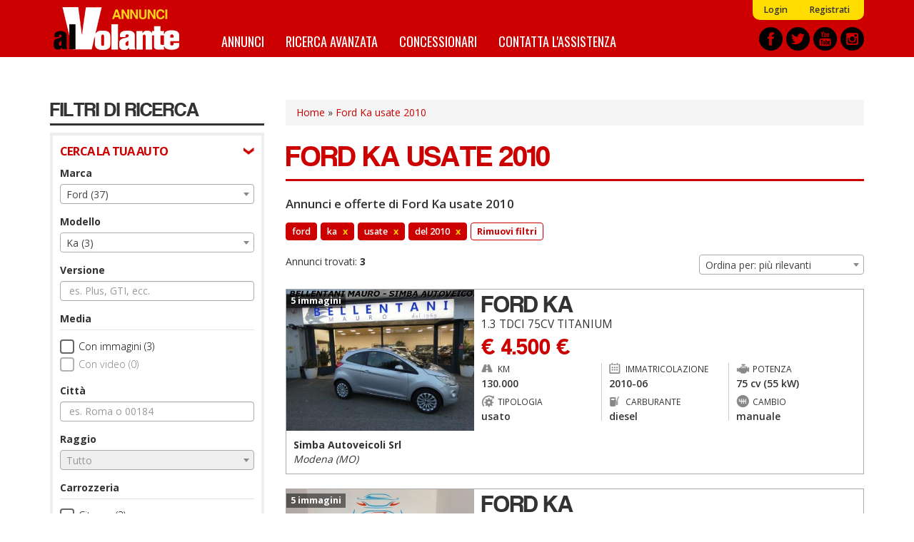

--- FILE ---
content_type: text/html; charset=utf-8
request_url: https://annunci.alvolante.it/auto-usate/ford-ka-2010
body_size: 17348
content:
<!DOCTYPE html>
<html lang="it" dir="ltr" prefix="content: http://purl.org/rss/1.0/modules/content/ dc: http://purl.org/dc/terms/ foaf: http://xmlns.com/foaf/0.1/ og: http://ogp.me/ns# rdfs: http://www.w3.org/2000/01/rdf-schema# sioc: http://rdfs.org/sioc/ns# sioct: http://rdfs.org/sioc/types# skos: http://www.w3.org/2004/02/skos/core# xsd: http://www.w3.org/2001/XMLSchema#">
<head>
  <link rel="profile" href="http://www.w3.org/1999/xhtml/vocab" />
  <title>Ford Ka usate 2010 - Offerte e annunci  | Annunci alVolante.it</title>
  <link rel="apple-touch-icon" sizes="57x57" href="/apple-icon-57x57.png">
  <link rel="apple-touch-icon" sizes="60x60" href="/apple-icon-60x60.png">
  <link rel="apple-touch-icon" sizes="72x72" href="/apple-icon-72x72.png">
  <link rel="apple-touch-icon" sizes="76x76" href="/apple-icon-76x76.png">
  <link rel="apple-touch-icon" sizes="114x114" href="/apple-icon-114x114.png">
  <link rel="apple-touch-icon" sizes="120x120" href="/apple-icon-120x120.png">
  <link rel="apple-touch-icon" sizes="144x144" href="/apple-icon-144x144.png">
  <link rel="apple-touch-icon" sizes="152x152" href="/apple-icon-152x152.png">
  <link rel="apple-touch-icon" sizes="180x180" href="/apple-icon-180x180.png">
  <link rel="icon" type="image/png" sizes="192x192"  href="/android-icon-192x192.png">
  <link rel="icon" type="image/png" sizes="32x32" href="/favicon-32x32.png">
  <link rel="icon" type="image/png" sizes="96x96" href="/favicon-96x96.png">
  <link rel="icon" type="image/png" sizes="16x16" href="/favicon-16x16.png">
  <link rel="manifest" href="/manifest.json">
  <meta name="msapplication-TileColor" content="#ffffff">
  <meta name="msapplication-TileImage" content="/ms-icon-144x144.png">
  <meta name="theme-color" content="#ffffff">
  <meta id="meta-viewport" name="viewport" content="width=device-width, initial-scale=1.0, maximum-scale=1.0, minimum-scale=1.0, user-scalable=no">
  <meta http-equiv="Content-Type" content="text/html; charset=utf-8" />
<meta http-equiv="x-dns-prefetch-control" content="on" />
<link rel="dns-prefetch" href="//media.annunci.alvolante.it" />
<!--[if IE 9]>
<link rel="prefetch" href="//media.annunci.alvolante.it" />
<![endif]-->
<link rel="shortcut icon" href="//media.annunci.alvolante.it/favicon.ico" type="image/vnd.microsoft.icon" />
<meta name="description" content="Ford Ka usato 2010: trova tra annunci e offerte di Ford Ka usato su Annunci alVolante.it. Scopri le migliori offerte, compra o vendi e confronta i prezzi." />
<meta name="generator" content="Drupal 7 (https://www.drupal.org)" />
<link rel="canonical" href="//annunci.alvolante.it/auto-usate/ford-ka-2010" />
<link rel="shortlink" href="//annunci.alvolante.it/ricerca/marca_ford--modello_ka--tipo_usato--di_2010a2010" />
  <script type="text/javascript">
  <!--//--><![CDATA[//><!--
  var stdwidth = 1170;
  var mobilewidth = 640;
  window.adv_cookie_setup = (document.cookie.indexOf('adv_cookie_setup=yes') != -1);
  if (!window.adv_cookie_setup) document.documentElement.classList.add('no-cookie-setup');
  window.getWindowWidth = function()
  {
      return Math.max(document.documentElement.clientWidth, window.innerWidth || 0);
  }

  function setViewport()
  {
      var screenw = getWindowWidth();
      if (screenw > mobilewidth && screenw < stdwidth) {

          var ratio = Math.floor((screenw / stdwidth) * 10) / 10;
          var setattr = 'width=device-width, initial-scale=' + ratio + ', maximum-scale=' + ratio + ', minimum-scale=' + ratio + ', user-scalable=no';
          document.getElementById('meta-viewport').setAttribute('content', setattr);
      }
  }

  setViewport();
  window.addEventListener('orientationchange',
      function()
      {
          document.body.style.display = 'none';
          document.getElementById('meta-viewport').setAttribute('content', 'width=device-width, initial-scale=1.0, maximum-scale=1.0, minimum-scale=1.0, user-scalable=no');
          setTimeout(
              function()
              {
                  setViewport();
                  setTimeout(
                      function()
                      {
                          document.body.style.display = 'block';
                          if (typeof fullpage_inst !== 'undefined') fullpage_inst.reBuild();
                          if ($('#home-slider').length > 0 && typeof setHomeSlider !== 'undefined') setHomeSlider();
                      }, 200
                  );
              }, 800
          );
      }, false
  );
  //--><!]]>
  </script>
  <link href="https://fonts.googleapis.com/css?family=Open+Sans:300,400,600,700" rel="stylesheet" />
  <link href="https://fonts.googleapis.com/css?family=BenchNine:300,400,700" rel="stylesheet">
  <link href="https://fonts.googleapis.com/css?family=Oswald:400,700" rel="stylesheet">
  <link type="text/css" rel="stylesheet" href="//annunci.alvolante.it/sites/default/files/cdn/css/https/css_0Mn2eUmCFhGDKZzTvVkeVqbEgLvWd5X3DHVmEGzVZxE.css" media="all" />
<link type="text/css" rel="stylesheet" href="//annunci.alvolante.it/sites/default/files/cdn/css/https/css_3juzKVu1OetSU0bTwFBq4S-dFsc-Yt82Tor-TvtoXMQ.css" media="all" />
<link type="text/css" rel="stylesheet" href="//annunci.alvolante.it/sites/default/files/cdn/css/https/css_cmlLsMUzagb2up4dVLUm-782WOX-DPCH4Y3iVwesToQ.css" media="all" />
<link type="text/css" rel="stylesheet" href="//annunci.alvolante.it/sites/default/files/cdn/css/https/css_dr5FkwlUDnsz28iqB8VAoFjvRG2y41891Sotg_rs6YU.css" media="all" />
  <!-- HTML5 element support for IE6-8 -->
  <!--[if lt IE 9]>
    <script src="https://cdn.jsdelivr.net/html5shiv/3.7.3/html5shiv-printshiv.min.js"></script>
  <![endif]-->
  <script src="//annunci.alvolante.it/sites/default/files/js/js_h54wGteLqGG0b_wMGEV4cUHGyYLuojxBbBOXWeTu4v0.js"></script>
<script src="//annunci.alvolante.it/sites/default/files/js/js_SFnSHU5mu3hv48MIrYqi-NR4VJ6Ld1zf4y2Z3Y61O4k.js"></script>
<script src="//annunci.alvolante.it/sites/default/files/js/js_41NTeM5xyk3U0rfxExIweOdfhN0KjpfYbfChN3XjkEg.js"></script>
<script>
      var dfp_tag_marca = 'ford';
      var dfp_tag_modello = 'ka';
      var dfp_tag_provincia = '';
      var dfp_tag_concessionaria = '';
      </script>
<script src="//annunci.alvolante.it/sites/default/files/js/js_-Gj_KeRPj33WHL0o6q5tchicKrZ_-rmsR7eyoQBf3Ug.js"></script>
<script>jQuery.extend(Drupal.settings, {"basePath":"\/","pathPrefix":"","setHasJsCookie":0,"ajaxPageState":{"theme":"bootstrap_annunci_auto","theme_token":"GOlrz36D0lUllBx-Twh-8goVeA2_ChUUdpaL0B6wpqs","js":{"sites\/all\/modules\/contrib\/jquery_update\/replace\/jquery\/2.1\/jquery.min.js":1,"misc\/jquery-extend-3.4.0.js":1,"misc\/jquery-html-prefilter-3.5.0-backport.js":1,"misc\/jquery.once.js":1,"misc\/drupal.js":1,"sites\/all\/modules\/custom\/cache_setting\/js\/cache_setting.js":1,"sites\/all\/modules\/custom\/comuni_form\/js\/comuni_form.js":1,"sites\/all\/modules\/custom\/comuni_form\/js\/select2\/js\/select2.full.min.js":1,"sites\/all\/modules\/custom\/comuni_form\/js\/segmentjs\/segment.js":1,"sites\/all\/modules\/custom\/comuni_form\/js\/checkbox\/js\/jquery.checkradios.min.js":1,"sites\/all\/modules\/custom\/comuni_form\/js\/multiselect\/jquery.multiselect.js":1,"sites\/all\/modules\/custom\/comuni_form\/js\/autocomplete\/jquery.autocomplete.min.js":1,"sites\/all\/modules\/custom\/elasticsearch_custom\/..\/comuni_form\/js\/select2\/js\/select2.full.min.js":1,"sites\/all\/modules\/custom\/elasticsearch_custom\/..\/comuni_form\/js\/segmentjs\/segment.js":1,"sites\/all\/modules\/custom\/elasticsearch_custom\/..\/comuni_form\/js\/checkbox\/js\/jquery.checkradios.min.js":1,"sites\/all\/modules\/custom\/elasticsearch_custom\/..\/comuni_form\/js\/multiselect\/jquery.multiselect.js":1,"sites\/all\/modules\/contrib\/geofield_gmap\/geofield_gmap.js":1,"sites\/all\/modules\/custom\/preferiti\/js\/preferiti.js":1,"sites\/all\/modules\/custom\/moderazione\/js\/moderazione.js":1,"public:\/\/languages\/it_tIW6EXiODdlwskeOUC1gaTuJ2msareBxmtz7lH5rYdo.js":1,"sites\/all\/modules\/custom\/elasticsearch_custom\/js\/sidebar_init.js":1,"0":1,"sites\/all\/themes\/bootstrap_annunci_auto\/js\/lib\/intersection-observer.min.js":1,"sites\/all\/themes\/bootstrap_annunci_auto\/js\/lib\/lazyload.min.js":1,"sites\/all\/themes\/bootstrap_annunci_auto\/js\/lib\/js.cookie.min.js":1,"sites\/all\/themes\/bootstrap_annunci_auto\/js\/lib\/bootstrap.min.js":1,"sites\/all\/themes\/bootstrap_annunci_auto\/js\/bootstrap.override.js":1,"sites\/all\/themes\/bootstrap_annunci_auto\/js\/custom.js":1,"sites\/all\/themes\/bootstrap_annunci_auto\/js\/quantcast.js":1,"sites\/all\/themes\/bootstrap_annunci_auto\/js\/mobile_menu.js":1,"sites\/all\/themes\/bootstrap_annunci_auto\/js\/lib\/jquery.touchswipe.min.js":1,"sites\/all\/themes\/bootstrap_annunci_auto\/js\/md5.js":1,"sites\/all\/themes\/bootstrap_annunci_auto\/js\/lib\/leaflet\/leaflet.js":1,"sites\/all\/themes\/bootstrap_annunci_auto\/js\/leafmap.js":1},"css":{"modules\/system\/system.base.css":1,"sites\/all\/modules\/custom\/annunci\/css\/annunci.css":1,"sites\/all\/modules\/custom\/cache_setting\/css\/cache_setting.css":1,"sites\/all\/modules\/custom\/comuni_form\/js\/select2\/css\/select2.min.css":1,"sites\/all\/modules\/custom\/comuni_form\/js\/segmentjs\/segment.css":1,"sites\/all\/modules\/custom\/comuni_form\/js\/checkbox\/css\/jquery.checkradios.min.css":1,"sites\/all\/modules\/custom\/comuni_form\/js\/multiselect\/jquery.multiselect.css":1,"sites\/all\/modules\/custom\/comuni_form\/css\/comuni_form.css":1,"sites\/all\/modules\/custom\/elasticsearch_custom\/..\/comuni_form\/js\/select2\/css\/select2.min.css":1,"sites\/all\/modules\/custom\/elasticsearch_custom\/..\/comuni_form\/js\/segmentjs\/segment.css":1,"sites\/all\/modules\/custom\/elasticsearch_custom\/..\/comuni_form\/js\/checkbox\/css\/jquery.checkradios.min.css":1,"sites\/all\/modules\/custom\/elasticsearch_custom\/..\/comuni_form\/js\/multiselect\/jquery.multiselect.css":1,"sites\/all\/modules\/custom\/elasticsearch_custom\/..\/comuni_form\/css\/comuni_form.css":1,"modules\/field\/theme\/field.css":1,"sites\/all\/modules\/contrib\/geofield_gmap\/geofield_gmap.css":1,"modules\/node\/node.css":1,"sites\/all\/modules\/custom\/ricerca\/css\/style.css":1,"sites\/all\/modules\/contrib\/views\/css\/views.css":1,"sites\/all\/modules\/custom\/moderazione\/css\/moderazione.css":1,"sites\/all\/modules\/contrib\/ctools\/css\/ctools.css":1,"sites\/all\/themes\/bootstrap_annunci_auto\/css\/lib\/bootstrap.min.css":1,"sites\/all\/themes\/bootstrap_annunci_auto\/css\/lib\/bootstrap.overrides.min.css":1,"sites\/all\/themes\/bootstrap_annunci_auto\/css\/bootstrap.override.css":1,"sites\/all\/themes\/bootstrap_annunci_auto\/css\/custom.css":1,"sites\/all\/themes\/bootstrap_annunci_auto\/css\/home.css":1,"sites\/all\/themes\/bootstrap_annunci_auto\/css\/sidebar.css":1,"sites\/all\/themes\/bootstrap_annunci_auto\/css\/profile.css":1,"sites\/all\/themes\/bootstrap_annunci_auto\/css\/node.css":1,"sites\/all\/themes\/bootstrap_annunci_auto\/css\/node-teaser.css":1,"sites\/all\/themes\/bootstrap_annunci_auto\/css\/node-add.css":1,"sites\/all\/themes\/bootstrap_annunci_auto\/css\/mobile_menu.css":1,"sites\/all\/themes\/bootstrap_annunci_auto\/js\/lib\/leaflet\/leaflet.css":1}},"annunci":{"path_risultati_ricerca":"ricerca","ricerca_endpoin_ws":"\/\/annunci.alvolante.it\/servizi\/form\/","get_params":"{\u0022marca\u0022:\u0022ford\u0022,\u0022modello\u0022:\u0022ka\u0022,\u0022tipo\u0022:\u0022usato\u0022,\u0022di\u0022:\u00222010a2010\u0022}","geo_endopoint_ws":"https:\/\/annunci.alvolante.it\/ricerca_geo\/"},"currentPath":"ricerca\/marca_ford--modello_ka--tipo_usato--di_2010a2010","currentPathIsAdmin":false,"bootstrap":{"anchorsFix":"0","anchorsSmoothScrolling":"0","formHasError":1,"popoverEnabled":0,"popoverOptions":{"animation":1,"html":0,"placement":"right","selector":"","trigger":"click","triggerAutoclose":1,"title":"","content":"","delay":0,"container":"body"},"tooltipEnabled":0,"tooltipOptions":{"animation":1,"html":0,"placement":"auto left","selector":"","trigger":"hover focus","delay":0,"container":"body"}}});</script>
  <!-- Start GPT Tag -->
<script>
  if (typeof window.adv_cookie_setup !== 'undefined' && window.adv_cookie_setup) {

    var gptsrc = '//www.googletagservices.com/tag/js/gpt.js';
    document.write('<scr' + 'ipt src="' + gptsrc + '"></scr' + 'ipt>');
    var gptadslots = [];
    var googletag = googletag || {cmd:[]};
    googletag.cmd.push(
      function()
      {
                        //Adslot 1 declaration
                gptadslots.push(googletag.defineSlot('/91886527/ann-alv-slot2', [[640,120],[640,100],[640,80],[640,50],[640,240],[640,180]], 'div-gpt-ad-5851377-1')
                                 .addService(googletag.pubads())
                                 .setTargeting('marca-auto',[dfp_tag_marca])
                                 .setTargeting('modello-auto',[dfp_tag_modello])
                                 .setTargeting('provincia-auto',[dfp_tag_provincia])
                                 .setTargeting('concessionaria-auto',[dfp_tag_concessionaria])
                                 .setCollapseEmptyDiv(true)
                                );

                //Adslot 2 declaration
                gptadslots.push(googletag.defineSlot('/91886527/ann-alv-slot3', [[640,120],[640,100],[640,80],[640,50],[640,240],[640,180]], 'div-gpt-ad-5851377-2')
                             .addService(googletag.pubads())
                             .setTargeting('marca-auto',[dfp_tag_marca])
                             .setTargeting('modello-auto',[dfp_tag_modello])
                             .setTargeting('provincia-auto',[dfp_tag_provincia])
                             .setTargeting('concessionaria-auto',[dfp_tag_concessionaria])
                             .setCollapseEmptyDiv(true)
                            );

                //Adslot 5 declaration
                gptadslots.push(googletag.defineSlot('/91886527/ann-alv-slot5', [1140,120], 'div-gpt-ad-5851377-5')
                                 .addService(googletag.pubads())
                                 .setTargeting('marca-auto',[dfp_tag_marca])
                                 .setTargeting('modello-auto',[dfp_tag_modello])
                                 .setTargeting('provincia-auto',[dfp_tag_provincia])
                                 .setTargeting('concessionaria-auto',[dfp_tag_concessionaria])
                                 .setCollapseEmptyDiv(true)
                                );

                googletag.pubads().enableSingleRequest();
        googletag.enableServices();
      }
    );
  }
</script>
<!-- End GPT Tag -->
</head>
<body class="html not-front not-logged-in no-sidebars page-ricerca page-ricerca-marca-ford--modello-ka--tipo-usato--di-2010a2010 page-vendita-auto anonymous-user">
    <div id="skip-link">
        <a href="#main-content" class="element-invisible element-focusable">Salta al contenuto principale</a>
    </div>
        <header id="navbar" role="banner" class="navbar container-fluid navbar-default">
  <div class="container">
    <div id="logo"><a href="/" title="Home">Annunci alVolante</a></div>
            <nav role="navigation" class="clearfix">
                      <div id="av-sub-menu" class="clearfix"><ul class="menu nav navbar-nav secondary"><li class="first leaf"><a href="/user/login" title="">Login</a></li>
<li class="last leaf"><a href="/user/register" title="">Registrati</a></li>
</ul></div>
                                <div id="av-main-menu" class="clearfix"><ul class="menu nav navbar-nav"><li class="first leaf"><a href="/ricerca/" title="Annunci Auto">Annunci</a></li>
<li class="leaf"><a href="/ricerca-avanzata" title="">Ricerca avanzata</a></li>
<li class="leaf"><a href="/concessionari" title="Elenco concessionari Auto">Concessionari</a></li>
<li class="last leaf"><a href="/contattaci" title="Contatta l&#039;assistenza">Contatta l&#039;assistenza</a></li>
</ul></div>
                  </nav>
        <div id="share-header-block">
      <a href="https://www.facebook.com/alvolante.it" title="Facebook" rel="new nofollow"><img class="lazy-load-img" src="[data-uri]" data-src="https://media.annunci.alvolante.it/sites/all/themes/bootstrap_annunci_auto/images/social/facebook.png" /></a>
      <a href="https://twitter.com/alvolante_it" title="Twitter" rel="new nofollow"><img class="lazy-load-img" src="[data-uri]" data-src="https://media.annunci.alvolante.it/sites/all/themes/bootstrap_annunci_auto/images/social/twitter.png" /></a>
      <a href="https://www.youtube.com/channel/UCEmDaSQydEXeNHxSMkD7_Pw" title="Youtube" rel="new nofollow"><img class="lazy-load-img" src="[data-uri]" data-src="https://media.annunci.alvolante.it/sites/all/themes/bootstrap_annunci_auto/images/social/youtube.png" /></a>
      <a href="https://www.instagram.com/alvolante.it" title="Instagram" rel="new nofollow"><img class="lazy-load-img" src="[data-uri]" data-src="https://media.annunci.alvolante.it/sites/all/themes/bootstrap_annunci_auto/images/social/instagram.png" /></a>
    </div>
  </div>
</header>

<!-- SKIN -->
<div class="banner-wrapper leaderboard-banner container" id="leaderboard-banner-wrapper"><!-- GPT AdSlot 5 for Ad unit 'ann-alv-slot5' ### Size: [[1140,120]] -->
<!-- Adslot's refresh function: googletag.pubads().refresh([gptadslots[3]]) -->
<div id="div-gpt-ad-5851377-5" class="banner-content">
  <script>
    if (typeof window.adv_cookie_setup !== 'undefined' && window.adv_cookie_setup)
        googletag.cmd.push(function() { googletag.display('div-gpt-ad-5851377-5'); });
  </script>
</div>
<!-- End AdSlot 5 --></div>
<!-- END SKIN -->

<div class="main-container container">

  <header role="banner" id="page-header">
    
      </header> <!-- /#page-header -->

  <div class="row">

          <aside id="main-content-sidebar" class="col-sm-3" role="complementary">
        <div class="sidebar-rowtitle">FILTRI DI RICERCA</div>
                <div class="form-wrapper-phold">
                      <div class="sidebar-form-group-title">CERCA LA TUA AUTO</div>
            <div class="sidebar-form-group">
                <div class="region region-sidebar-first-filtro-1">
    <section id="block-elasticsearch-custom-ec-filtri-zona-1" class="block block-elasticsearch-custom clearfix">

      
  <div class="form-group">
        <label for="marche">Marca</label>
        <select  name="marche" id="marche" class="form-control select_custom">
                    <option value="_none">Tutto</option>
                                                                <optgroup label="Marche pi&ugrave; cercate">
                                                                        <option value="audi" >Audi (25)</option>
                                                    <option value="bmw" >BMW (31)</option>
                                                    <option value="fiat" >Fiat (122)</option>
                                                    <option value="ford"  selected="selected">Ford (37)</option>
                                                    <option value="mercedes" >Mercedes (47)</option>
                                                    <option value="opel" >Opel (44)</option>
                                                    <option value="renault" >Renault (39)</option>
                                                    <option value="volkswagen" >Volkswagen (45)</option>
                                                                </optgroup>
                                    <optgroup label="Altre marche">
                                                                        <option value="aixam" >AIXAM (1)</option>
                                                    <option value="abarth" >Abarth (5)</option>
                                                    <option value="alfa-romeo" >Alfa Romeo (23)</option>
                                                    <option value="cadillac" >Cadillac (1)</option>
                                                    <option value="chevrolet" >Chevrolet (9)</option>
                                                    <option value="chrysler" >Chrysler (1)</option>
                                                    <option value="citroen" >Citroën (41)</option>
                                                    <option value="ds" >DS (2)</option>
                                                    <option value="dacia" >Dacia (5)</option>
                                                    <option value="daihatsu" >Daihatsu (2)</option>
                                                    <option value="dodge" >Dodge (4)</option>
                                                    <option value="ferrari" >Ferrari (5)</option>
                                                    <option value="great-wall" >Great Wall (1)</option>
                                                    <option value="honda" >Honda (2)</option>
                                                    <option value="hyundai" >Hyundai (9)</option>
                                                    <option value="infiniti" >Infiniti (2)</option>
                                                    <option value="isuzu" >Isuzu (2)</option>
                                                    <option value="iveco" >Iveco (4)</option>
                                                    <option value="jaguar" >Jaguar (2)</option>
                                                    <option value="jeep" >Jeep (3)</option>
                                                    <option value="kia" >Kia (3)</option>
                                                    <option value="lancia" >Lancia (30)</option>
                                                    <option value="land-rover" >Land Rover (19)</option>
                                                    <option value="lotus" >Lotus (1)</option>
                                                    <option value="maserati" >Maserati (3)</option>
                                                    <option value="mazda" >Mazda (4)</option>
                                                    <option value="mini" >Mini (20)</option>
                                                    <option value="mitsubishi" >Mitsubishi (8)</option>
                                                    <option value="nissan" >Nissan (23)</option>
                                                    <option value="piaggio" >PIAGGIO (4)</option>
                                                    <option value="peugeot" >Peugeot (30)</option>
                                                    <option value="porsche" >Porsche (15)</option>
                                                    <option value="saab" >Saab (2)</option>
                                                    <option value="seat" >Seat (4)</option>
                                                    <option value="skoda" >Skoda (4)</option>
                                                    <option value="smart" >Smart (19)</option>
                                                    <option value="ssangyong" >Ssangyong (1)</option>
                                                    <option value="subaru" >Subaru (3)</option>
                                                    <option value="suzuki" >Suzuki (9)</option>
                                                    <option value="toyota" >Toyota (13)</option>
                                                    <option value="volvo" >Volvo (11)</option>
                                                                </optgroup>
                                        </select>
</div><div class="form-group">
        <label for="modelli">Modello</label>
        <select  name="modelli" id="modelli" class="form-control select_custom">
                    <option value="_none">Tutto</option>
                                                                <option value="c-max" >C-Max (1)</option>
                                    <option value="fiesta" >Fiesta (15)</option>
                                    <option value="focus" >Focus (5)</option>
                                    <option value="fusion" >Fusion (1)</option>
                                    <option value="galaxy" >Galaxy (1)</option>
                                    <option value="ka"  selected="selected">Ka (3)</option>
                                    <option value="ka+" >Ka+ (1)</option>
                                    <option value="kuga" >Kuga (2)</option>
                                    <option value="mustang-fastback" >Mustang Fastback (1)</option>
                                    <option value="s-max" >S-Max (3)</option>
                                    <option value="tourneo-connect" >Tourneo Connect (1)</option>
                                    <option value="transit" >Transit (3)</option>
                                        </select>
</div><div class="form-group">
        <label for="versione">Versione</label>
        <input type="text" name="versione" id="versione" class="returnAction delay form-control" placeholder="es. Plus, GTI, ecc." value="" autocomplete="off">
</div><label class="control-label checkbox-label">Media</label>

<div class="checkbox-wrapper ">
    <input  name="immagini" id="immagini"  value="1" type="checkbox" class="checkradios"/>
    <label for="immagini" class="inner-label">Con immagini (3)</label>
</div>
<div class="checkbox-wrapper disabled">
    <input disabled name="video" id="video"  value="1" type="checkbox" class="checkradios"/>
    <label for="video" class="inner-label">Con video (0)</label>
</div><div id="geo_filter">
  
  <div>
    <div class="form-group">
        <label for="citta">Citt&agrave;</label>
        <input type="text" name="citta" id="citta" class="returnAction delay form-control" placeholder="es. Roma o 00184" value="" autocomplete="off">
</div>  </div>
  <div>
    <div class="form-group">
        <label for="raggio">Raggio</label>
        <select  disabled name="raggio" id="raggio" class="form-control select_custom">
                    </select>
</div>  </div>
  
</div>
<label class="control-label checkbox-label">Carrozzeria</label>

                    <div class="checkbox-wrapper ">
            <input   name="carrozzeria[]" id="carrozzeria_citycar" value="citycar" type="checkbox" class="carrozzeria carrozzeria-citycar checkradios"/>
            <label for="carrozzeria_citycar" class="inner-label">City car (3)</label>
        </div>
                    <div class="checkbox-wrapper disabled">
            <input  disabled name="carrozzeria[]" id="carrozzeria_cabrio" value="cabrio" type="checkbox" class="carrozzeria carrozzeria-cabrio checkradios"/>
            <label for="carrozzeria_cabrio" class="inner-label">Cabrio (0)</label>
        </div>
                    <div class="checkbox-wrapper disabled">
            <input  disabled name="carrozzeria[]" id="carrozzeria_coupe" value="coupe" type="checkbox" class="carrozzeria carrozzeria-coupe checkradios"/>
            <label for="carrozzeria_coupe" class="inner-label">Coupé (0)</label>
        </div>
                    <div class="checkbox-wrapper disabled">
            <input  disabled name="carrozzeria[]" id="carrozzeria_suv" value="suv" type="checkbox" class="carrozzeria carrozzeria-suv checkradios"/>
            <label for="carrozzeria_suv" class="inner-label">SUV/Fuoristrada (0)</label>
        </div>
                    <div class="checkbox-wrapper disabled">
            <input  disabled name="carrozzeria[]" id="carrozzeria_berlina" value="berlina" type="checkbox" class="carrozzeria carrozzeria-berlina checkradios"/>
            <label for="carrozzeria_berlina" class="inner-label">Berlina (0)</label>
        </div>
                    <div class="checkbox-wrapper disabled">
            <input  disabled name="carrozzeria[]" id="carrozzeria_van" value="van" type="checkbox" class="carrozzeria carrozzeria-van checkradios"/>
            <label for="carrozzeria_van" class="inner-label">Furgoni/Van (0)</label>
        </div>
                    <div class="checkbox-wrapper disabled">
            <input  disabled name="carrozzeria[]" id="carrozzeria_monovolume" value="monovolume" type="checkbox" class="carrozzeria carrozzeria-monovolume checkradios"/>
            <label for="carrozzeria_monovolume" class="inner-label">Monovolume (0)</label>
        </div>
                    <div class="checkbox-wrapper disabled">
            <input  disabled name="carrozzeria[]" id="carrozzeria_altro" value="altro" type="checkbox" class="carrozzeria carrozzeria-altro checkradios"/>
            <label for="carrozzeria_altro" class="inner-label">Altro (0)</label>
        </div>
                    <div class="checkbox-wrapper disabled">
            <input  disabled name="carrozzeria[]" id="carrozzeria_stationwagon" value="stationwagon" type="checkbox" class="carrozzeria carrozzeria-stationwagon checkradios"/>
            <label for="carrozzeria_stationwagon" class="inner-label">Station wagon (0)</label>
        </div>
    <div class="form-group prezzo wrapper-form-range-fields">
        <label for="da_prezzo">Prezzo</label>
        <select name="da_prezzo" id="da_prezzo" class="form-control select_custom valore-from da_prezzo">
        <option value="_none">da</option>
                                    <option value="_none" >&euro; 0</option>
                            <option value="1000" >&euro; 1.000</option>
                            <option value="1500" >&euro; 1.500</option>
                            <option value="2000" >&euro; 2.000</option>
                            <option value="2500" >&euro; 2.500</option>
                            <option value="3000" >&euro; 3.000</option>
                            <option value="3500" >&euro; 3.500</option>
                            <option value="4000" >&euro; 4.000</option>
                            <option value="4500" >&euro; 4.500</option>
                            <option value="5000" >&euro; 5.000</option>
                            <option value="6000" >&euro; 6.000</option>
                            <option value="7000" >&euro; 7.000</option>
                            <option value="8000" >&euro; 8.000</option>
                            <option value="9000" >&euro; 9.000</option>
                            <option value="10000" >&euro; 10.000</option>
                            <option value="12500" >&euro; 12.500</option>
                            <option value="15000" >&euro; 15.000</option>
                            <option value="17500" >&euro; 17.500</option>
                            <option value="20000" >&euro; 20.000</option>
                            <option value="25000" >&euro; 25.000</option>
                            <option value="30000" >&euro; 30.000</option>
                            <option value="35000" >&euro; 35.000</option>
                            <option value="40000" >&euro; 40.000</option>
                            <option value="45000" >&euro; 45.000</option>
                            <option value="50000" >&euro; 50.000</option>
                            <option value="75000" >&euro; 75.000</option>
                            <option value="100000" >&euro; 100.000</option>
                            <option value="250000" >&euro; 250.000</option>
                            <option value="500000" >&euro; 500.000</option>
                            <option value="1000000" >&euro; 1.000.000</option>
                            <option value="2000000" >&euro; 2.000.000</option>
                        </select>
    <select name="a_prezzo" id="a_prezzo" class="form-control select_custom valore-to a_prezzo">
        <option value="_none">a</option>
                                    <option value="1000" >&euro; 1.000</option>
                            <option value="1500" >&euro; 1.500</option>
                            <option value="2000" >&euro; 2.000</option>
                            <option value="2500" >&euro; 2.500</option>
                            <option value="3000" >&euro; 3.000</option>
                            <option value="3500" >&euro; 3.500</option>
                            <option value="4000" >&euro; 4.000</option>
                            <option value="4500" >&euro; 4.500</option>
                            <option value="5000" >&euro; 5.000</option>
                            <option value="6000" >&euro; 6.000</option>
                            <option value="7000" >&euro; 7.000</option>
                            <option value="8000" >&euro; 8.000</option>
                            <option value="9000" >&euro; 9.000</option>
                            <option value="10000" >&euro; 10.000</option>
                            <option value="12500" >&euro; 12.500</option>
                            <option value="15000" >&euro; 15.000</option>
                            <option value="17500" >&euro; 17.500</option>
                            <option value="20000" >&euro; 20.000</option>
                            <option value="25000" >&euro; 25.000</option>
                            <option value="30000" >&euro; 30.000</option>
                            <option value="35000" >&euro; 35.000</option>
                            <option value="40000" >&euro; 40.000</option>
                            <option value="45000" >&euro; 45.000</option>
                            <option value="50000" >&euro; 50.000</option>
                            <option value="75000" >&euro; 75.000</option>
                            <option value="100000" >&euro; 100.000</option>
                            <option value="250000" >&euro; 250.000</option>
                            <option value="500000" >&euro; 500.000</option>
                            <option value="1000000" >&euro; 1.000.000</option>
                            <option value="2000000" >&euro; 2.000.000</option>
                        </select>
</div><div class="form-group anno_immatricolazione wrapper-form-range-fields">
        <label for="da_anno">Anno</label>
        <select name="da_anno" id="da_anno" class="form-control select_custom valore-from da_anno">
        <option value="_none">da</option>
                                    <option value="2010"  selected="selected">2010</option>
                        </select>
    <select name="a_anno" id="a_anno" class="form-control select_custom valore-to a_anno">
        <option value="_none">a</option>
                                    <option value="2010"  selected="selected">2010</option>
                        </select>
</div><div class="form-group chilometraggio wrapper-form-range-fields">
        <label for="da_chilometraggio">Chilometraggio</label>
        <select name="da_chilometraggio" id="da_chilometraggio" class="form-control select_custom valore-from da_chilometraggio">
        <option value="_none">da</option>
                                    <option value="2500" >2.500 Km</option>
                            <option value="5000" >5.000 Km</option>
                            <option value="10000" >10.000 Km</option>
                            <option value="15000" >15.000 Km</option>
                            <option value="20000" >20.000 Km</option>
                            <option value="25000" >25.000 Km</option>
                            <option value="30000" >30.000 Km</option>
                            <option value="35000" >35.000 Km</option>
                            <option value="40000" >40.000 Km</option>
                            <option value="45000" >45.000 Km</option>
                            <option value="50000" >50.000 Km</option>
                            <option value="60000" >60.000 Km</option>
                            <option value="70000" >70.000 Km</option>
                            <option value="80000" >80.000 Km</option>
                            <option value="90000" >90.000 Km</option>
                            <option value="100000" >100.000 Km</option>
                            <option value="110000" >110.000 Km</option>
                            <option value="120000" >120.000 Km</option>
                            <option value="130000" >130.000 Km</option>
                            <option value="140000" >140.000 Km</option>
                            <option value="150000" >150.000 Km</option>
                            <option value="175000" >175.000 Km</option>
                            <option value="200000" >200.000 Km</option>
                        </select>
    <select name="a_chilometraggio" id="a_chilometraggio" class="form-control select_custom valore-to a_chilometraggio">
        <option value="_none">a</option>
                                    <option value="2500" >2.500 Km</option>
                            <option value="5000" >5.000 Km</option>
                            <option value="10000" >10.000 Km</option>
                            <option value="15000" >15.000 Km</option>
                            <option value="20000" >20.000 Km</option>
                            <option value="25000" >25.000 Km</option>
                            <option value="30000" >30.000 Km</option>
                            <option value="35000" >35.000 Km</option>
                            <option value="40000" >40.000 Km</option>
                            <option value="45000" >45.000 Km</option>
                            <option value="50000" >50.000 Km</option>
                            <option value="60000" >60.000 Km</option>
                            <option value="70000" >70.000 Km</option>
                            <option value="80000" >80.000 Km</option>
                            <option value="90000" >90.000 Km</option>
                            <option value="100000" >100.000 Km</option>
                            <option value="110000" >110.000 Km</option>
                            <option value="120000" >120.000 Km</option>
                            <option value="130000" >130.000 Km</option>
                            <option value="140000" >140.000 Km</option>
                            <option value="150000" >150.000 Km</option>
                            <option value="175000" >175.000 Km</option>
                            <option value="200000" >200.000 Km</option>
                        </select>
</div><div class="form-group n_posti wrapper-form-range-fields">
        <label for="da_posti">N. di posti</label>
        <select name="da_posti" id="da_posti" class="form-control select_custom valore-from da_posti">
        <option value="_none">da</option>
                                    <option value="1" >1</option>
                            <option value="2" >2</option>
                            <option value="3" >3</option>
                            <option value="4" >4</option>
                            <option value="5" >5</option>
                            <option value="6" >6</option>
                            <option value="7" >7</option>
                            <option value="8" >8</option>
                            <option value="9" >9</option>
                            <option value="10" >10</option>
                        </select>
    <select name="a_posti" id="a_posti" class="form-control select_custom valore-to a_posti">
        <option value="_none">a</option>
                                    <option value="1" >1</option>
                            <option value="2" >2</option>
                            <option value="3" >3</option>
                            <option value="4" >4</option>
                            <option value="5" >5</option>
                            <option value="6" >6</option>
                            <option value="7" >7</option>
                            <option value="8" >8</option>
                            <option value="9" >9</option>
                            <option value="10" >10</option>
                        </select>
</div><label class="control-label checkbox-label">Carburante</label>

                    <div class="checkbox-wrapper ">
            <input   name="alimentazione[]" id="alimentazione_benzina" value="benzina" type="checkbox" class="carburante alimentazione-benzina checkradios"/>
            <label for="alimentazione_benzina" class="inner-label">Benzina (1)</label>
        </div>
                    <div class="checkbox-wrapper ">
            <input   name="alimentazione[]" id="alimentazione_diesel" value="diesel" type="checkbox" class="carburante alimentazione-diesel checkradios"/>
            <label for="alimentazione_diesel" class="inner-label">Diesel (2)</label>
        </div>
                    <div class="checkbox-wrapper disabled">
            <input  disabled name="alimentazione[]" id="alimentazione_gpl" value="gpl" type="checkbox" class="carburante alimentazione-gpl checkradios"/>
            <label for="alimentazione_gpl" class="inner-label">GPL (0)</label>
        </div>
                    <div class="checkbox-wrapper disabled">
            <input  disabled name="alimentazione[]" id="alimentazione_metano" value="metano" type="checkbox" class="carburante alimentazione-metano checkradios"/>
            <label for="alimentazione_metano" class="inner-label">Metano (0)</label>
        </div>
                    <div class="checkbox-wrapper disabled">
            <input  disabled name="alimentazione[]" id="alimentazione_elettricabenzina" value="elettricabenzina" type="checkbox" class="carburante alimentazione-elettricabenzina checkradios"/>
            <label for="alimentazione_elettricabenzina" class="inner-label">Elettrica/Benzina (0)</label>
        </div>
                    <div class="checkbox-wrapper disabled">
            <input  disabled name="alimentazione[]" id="alimentazione_elettricadiesel" value="elettricadiesel" type="checkbox" class="carburante alimentazione-elettricadiesel checkradios"/>
            <label for="alimentazione_elettricadiesel" class="inner-label">Elettrica/Diesel (0)</label>
        </div>
                    <div class="checkbox-wrapper disabled">
            <input  disabled name="alimentazione[]" id="alimentazione_elettrica" value="elettrica" type="checkbox" class="carburante alimentazione-elettrica checkradios"/>
            <label for="alimentazione_elettrica" class="inner-label">Elettrica (0)</label>
        </div>
                    <div class="checkbox-wrapper disabled">
            <input  disabled name="alimentazione[]" id="alimentazione_etanolo" value="etanolo" type="checkbox" class="carburante alimentazione-etanolo checkradios"/>
            <label for="alimentazione_etanolo" class="inner-label">Etanolo (0)</label>
        </div>
                    <div class="checkbox-wrapper disabled">
            <input  disabled name="alimentazione[]" id="alimentazione_idrogeno" value="idrogeno" type="checkbox" class="carburante alimentazione-idrogeno checkradios"/>
            <label for="alimentazione_idrogeno" class="inner-label">Idrogeno (0)</label>
        </div>
                    <div class="checkbox-wrapper disabled">
            <input  disabled name="alimentazione[]" id="alimentazione_altro" value="altro" type="checkbox" class="carburante alimentazione-altro checkradios"/>
            <label for="alimentazione_altro" class="inner-label">Altro (0)</label>
        </div>
    <label class="control-label checkbox-label">Tipo di veicolo</label>

                    <div class="checkbox-wrapper ">
            <input  checked  name="tipologia[]" id="tipologia_usato" value="usato" type="checkbox" class="tipo_veicolo tipologia-usato checkradios"/>
            <label for="tipologia_usato" class="inner-label">Usate (3)</label>
        </div>
    <div class="form-group potenza wrapper-form-range-fields">
        <label for="from_potenza">Potenza (in KW)</label>
        <input type="text" class="delay form-control from_potenza" id="from_potenza" name="from_potenza" placeholder="da" value="">
    <input type="text" class="delay form-control to_potenza" id="to_potenza" name="to_potenza" placeholder="a" value="">
</div><label class="control-label checkbox-label">Trazione</label>

                    <div class="checkbox-wrapper ">
            <input   name="trazione[]" id="trazione_anteriore" value="anteriore" type="checkbox" class="trazione trazione-anteriore checkradios"/>
            <label for="trazione_anteriore" class="inner-label">anteriore (3)</label>
        </div>
                    <div class="checkbox-wrapper disabled">
            <input  disabled name="trazione[]" id="trazione_posteriore" value="posteriore" type="checkbox" class="trazione trazione-posteriore checkradios"/>
            <label for="trazione_posteriore" class="inner-label">posteriore (0)</label>
        </div>
                    <div class="checkbox-wrapper disabled">
            <input  disabled name="trazione[]" id="trazione_integrale" value="integrale" type="checkbox" class="trazione trazione-integrale checkradios"/>
            <label for="trazione_integrale" class="inner-label">integrale permanente (0)</label>
        </div>
                    <div class="checkbox-wrapper disabled">
            <input  disabled name="trazione[]" id="trazione_integraleanteriore" value="integraleanteriore" type="checkbox" class="trazione trazione-integraleanteriore checkradios"/>
            <label for="trazione_integraleanteriore" class="inner-label">anteriore, integrale inseribile (0)</label>
        </div>
                    <div class="checkbox-wrapper disabled">
            <input  disabled name="trazione[]" id="trazione_integraleposteriore" value="integraleposteriore" type="checkbox" class="trazione trazione-integraleposteriore checkradios"/>
            <label for="trazione_integraleposteriore" class="inner-label">posteriore, integrale inseribile (0)</label>
        </div>
                    <div class="checkbox-wrapper disabled">
            <input  disabled name="trazione[]" id="trazione_6wd" value="6wd" type="checkbox" class="trazione trazione-6wd checkradios"/>
            <label for="trazione_6wd" class="inner-label">6wd (0)</label>
        </div>
    <label class="control-label checkbox-label">Cambio</label>

                    <div class="checkbox-wrapper ">
            <input   name="cambio[]" id="cambio_manuale" value="manuale" type="checkbox" class="cambio cambio-manuale checkradios"/>
            <label for="cambio_manuale" class="inner-label">Manuale (3)</label>
        </div>
                    <div class="checkbox-wrapper disabled">
            <input  disabled name="cambio[]" id="cambio_automatico" value="automatico" type="checkbox" class="cambio cambio-automatico checkradios"/>
            <label for="cambio_automatico" class="inner-label">Automatico (0)</label>
        </div>
                    <div class="checkbox-wrapper disabled">
            <input  disabled name="cambio[]" id="cambio_variazionecontinua" value="variazionecontinua" type="checkbox" class="cambio cambio-variazionecontinua checkradios"/>
            <label for="cambio_variazionecontinua" class="inner-label">Variazione continua (0)</label>
        </div>
                    <div class="checkbox-wrapper disabled">
            <input  disabled name="cambio[]" id="cambio_automaticosequenziale" value="automaticosequenziale" type="checkbox" class="cambio cambio-automaticosequenziale checkradios"/>
            <label for="cambio_automaticosequenziale" class="inner-label">Automatico sequenziale (0)</label>
        </div>
                    <div class="checkbox-wrapper disabled">
            <input  disabled name="cambio[]" id="cambio_robotizzato" value="robotizzato" type="checkbox" class="cambio cambio-robotizzato checkradios"/>
            <label for="cambio_robotizzato" class="inner-label">Robotizzato (0)</label>
        </div>
                    <div class="checkbox-wrapper disabled">
            <input  disabled name="cambio[]" id="cambio_robotizzatodoppiafrizione" value="robotizzatodoppiafrizione" type="checkbox" class="cambio cambio-robotizzatodoppiafrizione checkradios"/>
            <label for="cambio_robotizzatodoppiafrizione" class="inner-label">Robotizzato a doppia frizione (0)</label>
        </div>
                    <div class="checkbox-wrapper disabled">
            <input  disabled name="cambio[]" id="cambio_manualesequenziale" value="manualesequenziale" type="checkbox" class="cambio cambio-manualesequenziale checkradios"/>
            <label for="cambio_manualesequenziale" class="inner-label">Manuale sequenziale (0)</label>
        </div>
    <div class="form-group cilindrata wrapper-form-range-fields">
        <label for="da_cilindrata">Cilindrata</label>
        <select name="da_cilindrata" id="da_cilindrata" class="form-control select_custom valore-from da_cilindrata">
        <option value="_none">da</option>
                                    <option value="500" >500 cc</option>
                            <option value="1000" >1.000 cc</option>
                            <option value="1200" >1.200 cc</option>
                            <option value="1500" >1.500 cc</option>
                            <option value="2000" >2.000 cc</option>
                            <option value="3000" >3.000 cc</option>
                        </select>
    <select name="a_cilindrata" id="a_cilindrata" class="form-control select_custom valore-to a_cilindrata">
        <option value="_none">a</option>
                                    <option value="500" >500 cc</option>
                            <option value="1000" >1.000 cc</option>
                            <option value="1200" >1.200 cc</option>
                            <option value="1500" >1.500 cc</option>
                            <option value="2000" >2.000 cc</option>
                            <option value="3000" >3.000 cc</option>
                        </select>
</div><label class="control-label checkbox-label">Concessionari ufficiali</label>
    Nessuna
</section>
  </div>
            </div>
          
                      <div class="sidebar-form-group-title">EQUIPAGGIAMENTO</div>
            <div class="sidebar-form-group">
                <div class="region region-sidebar-first-filtro-2">
    <section id="block-elasticsearch-custom-ec-filtri-zona-2" class="block block-elasticsearch-custom clearfix">

      
  <label class="control-label checkbox-label">Equipaggiamento</label>

                    <div class="checkbox-wrapper ">
            <input   name="equipaggiamento[]" id="equipaggiamento_1652" value="1652" type="checkbox" class="equipaggiamento equipaggiamento-1652 checkradios"/>
            <label for="equipaggiamento_1652" class="inner-label">Airbag conducente</label>
        </div>
                    <div class="checkbox-wrapper ">
            <input   name="equipaggiamento[]" id="equipaggiamento_1653" value="1653" type="checkbox" class="equipaggiamento equipaggiamento-1653 checkradios"/>
            <label for="equipaggiamento_1653" class="inner-label">Airbag laterali</label>
        </div>
                    <div class="checkbox-wrapper ">
            <input   name="equipaggiamento[]" id="equipaggiamento_1739" value="1739" type="checkbox" class="equipaggiamento equipaggiamento-1739 checkradios"/>
            <label for="equipaggiamento_1739" class="inner-label">Airbag ginocchia guidatore</label>
        </div>
                    <div class="checkbox-wrapper ">
            <input   name="equipaggiamento[]" id="equipaggiamento_1740" value="1740" type="checkbox" class="equipaggiamento equipaggiamento-1740 checkradios"/>
            <label for="equipaggiamento_1740" class="inner-label">Airbag ginocchia passeggero</label>
        </div>
                    <div class="checkbox-wrapper ">
            <input   name="equipaggiamento[]" id="equipaggiamento_1654" value="1654" type="checkbox" class="equipaggiamento equipaggiamento-1654 checkradios"/>
            <label for="equipaggiamento_1654" class="inner-label">Airbag passeggero</label>
        </div>
                    <div class="checkbox-wrapper ">
            <input   name="equipaggiamento[]" id="equipaggiamento_1738" value="1738" type="checkbox" class="equipaggiamento equipaggiamento-1738 checkradios"/>
            <label for="equipaggiamento_1738" class="inner-label">Airbag passeggero disattivabile</label>
        </div>
                    <div class="checkbox-wrapper ">
            <input   name="equipaggiamento[]" id="equipaggiamento_1655" value="1655" type="checkbox" class="equipaggiamento equipaggiamento-1655 checkradios"/>
            <label for="equipaggiamento_1655" class="inner-label">Airbag posteriore</label>
        </div>
                    <div class="checkbox-wrapper ">
            <input   name="equipaggiamento[]" id="equipaggiamento_1656" value="1656" type="checkbox" class="equipaggiamento equipaggiamento-1656 checkradios"/>
            <label for="equipaggiamento_1656" class="inner-label">Airbag testa</label>
        </div>
                    <div class="checkbox-wrapper ">
            <input   name="equipaggiamento[]" id="equipaggiamento_1651" value="1651" type="checkbox" class="equipaggiamento equipaggiamento-1651 checkradios"/>
            <label for="equipaggiamento_1651" class="inner-label">ABS</label>
        </div>
                    <div class="checkbox-wrapper ">
            <input   name="equipaggiamento[]" id="equipaggiamento_1671" value="1671" type="checkbox" class="equipaggiamento equipaggiamento-1671 checkradios"/>
            <label for="equipaggiamento_1671" class="inner-label">Blind spot monitor</label>
        </div>
                    <div class="checkbox-wrapper ">
            <input   name="equipaggiamento[]" id="equipaggiamento_1658" value="1658" type="checkbox" class="equipaggiamento equipaggiamento-1658 checkradios"/>
            <label for="equipaggiamento_1658" class="inner-label">Controllo automatico trazione</label>
        </div>
                    <div class="checkbox-wrapper ">
            <input   name="equipaggiamento[]" id="equipaggiamento_1672" value="1672" type="checkbox" class="equipaggiamento equipaggiamento-1672 checkradios"/>
            <label for="equipaggiamento_1672" class="inner-label">Controllo elettronico della corsia</label>
        </div>
                    <div class="checkbox-wrapper ">
            <input   name="equipaggiamento[]" id="equipaggiamento_1751" value="1751" type="checkbox" class="equipaggiamento equipaggiamento-1751 checkradios"/>
            <label for="equipaggiamento_1751" class="inner-label">Controllo velocità in discesa</label>
        </div>
                    <div class="checkbox-wrapper ">
            <input   name="equipaggiamento[]" id="equipaggiamento_1659" value="1659" type="checkbox" class="equipaggiamento equipaggiamento-1659 checkradios"/>
            <label for="equipaggiamento_1659" class="inner-label">ESP</label>
        </div>
                    <div class="checkbox-wrapper ">
            <input   name="equipaggiamento[]" id="equipaggiamento_1673" value="1673" type="checkbox" class="equipaggiamento equipaggiamento-1673 checkradios"/>
            <label for="equipaggiamento_1673" class="inner-label">Frenata d'emergenza assistita</label>
        </div>
                    <div class="checkbox-wrapper ">
            <input   name="equipaggiamento[]" id="equipaggiamento_1683" value="1683" type="checkbox" class="equipaggiamento equipaggiamento-1683 checkradios"/>
            <label for="equipaggiamento_1683" class="inner-label">Hill Holder</label>
        </div>
                    <div class="checkbox-wrapper ">
            <input   name="equipaggiamento[]" id="equipaggiamento_1661" value="1661" type="checkbox" class="equipaggiamento equipaggiamento-1661 checkradios"/>
            <label for="equipaggiamento_1661" class="inner-label">Isofix</label>
        </div>
                    <div class="checkbox-wrapper ">
            <input   name="equipaggiamento[]" id="equipaggiamento_1674" value="1674" type="checkbox" class="equipaggiamento equipaggiamento-1674 checkradios"/>
            <label for="equipaggiamento_1674" class="inner-label">Riconoscimento dei segnali stradali</label>
        </div>
                    <div class="checkbox-wrapper ">
            <input   name="equipaggiamento[]" id="equipaggiamento_1700" value="1700" type="checkbox" class="equipaggiamento equipaggiamento-1700 checkradios"/>
            <label for="equipaggiamento_1700" class="inner-label">Servosterzo</label>
        </div>
                    <div class="checkbox-wrapper ">
            <input   name="equipaggiamento[]" id="equipaggiamento_1668" value="1668" type="checkbox" class="equipaggiamento equipaggiamento-1668 checkradios"/>
            <label for="equipaggiamento_1668" class="inner-label">Sistema di chiamata d'emergenza</label>
        </div>
                    <div class="checkbox-wrapper ">
            <input   name="equipaggiamento[]" id="equipaggiamento_1669" value="1669" type="checkbox" class="equipaggiamento equipaggiamento-1669 checkradios"/>
            <label for="equipaggiamento_1669" class="inner-label">Sistema di controllo pressione pneumatici</label>
        </div>
                    <div class="checkbox-wrapper ">
            <input   name="equipaggiamento[]" id="equipaggiamento_1670" value="1670" type="checkbox" class="equipaggiamento equipaggiamento-1670 checkradios"/>
            <label for="equipaggiamento_1670" class="inner-label">Sistema di riconoscimento della stanchezza</label>
        </div>
                    <div class="checkbox-wrapper ">
            <input   name="equipaggiamento[]" id="equipaggiamento_1675" value="1675" type="checkbox" class="equipaggiamento equipaggiamento-1675 checkradios"/>
            <label for="equipaggiamento_1675" class="inner-label">Sistema di visione notturna</label>
        </div>
                    <div class="checkbox-wrapper ">
            <input   name="equipaggiamento[]" id="equipaggiamento_1703" value="1703" type="checkbox" class="equipaggiamento equipaggiamento-1703 checkradios"/>
            <label for="equipaggiamento_1703" class="inner-label">Start/Stop Automatico</label>
        </div>
                    <div class="checkbox-wrapper ">
            <input   name="equipaggiamento[]" id="equipaggiamento_1657" value="1657" type="checkbox" class="equipaggiamento equipaggiamento-1657 checkradios"/>
            <label for="equipaggiamento_1657" class="inner-label">Antifurto</label>
        </div>
                    <div class="checkbox-wrapper ">
            <input   name="equipaggiamento[]" id="equipaggiamento_1678" value="1678" type="checkbox" class="equipaggiamento equipaggiamento-1678 checkradios"/>
            <label for="equipaggiamento_1678" class="inner-label">Chiusura centralizzata</label>
        </div>
                    <div class="checkbox-wrapper ">
            <input   name="equipaggiamento[]" id="equipaggiamento_1679" value="1679" type="checkbox" class="equipaggiamento equipaggiamento-1679 checkradios"/>
            <label for="equipaggiamento_1679" class="inner-label">Chiusura centralizzata senza chiave</label>
        </div>
                    <div class="checkbox-wrapper ">
            <input   name="equipaggiamento[]" id="equipaggiamento_1660" value="1660" type="checkbox" class="equipaggiamento equipaggiamento-1660 checkradios"/>
            <label for="equipaggiamento_1660" class="inner-label">Immobilizzatore elettronico</label>
        </div>
                    <div class="checkbox-wrapper ">
            <input   name="equipaggiamento[]" id="equipaggiamento_1750" value="1750" type="checkbox" class="equipaggiamento equipaggiamento-1750 checkradios"/>
            <label for="equipaggiamento_1750" class="inner-label">Fari abbaglianti assistiti</label>
        </div>
                    <div class="checkbox-wrapper ">
            <input   name="equipaggiamento[]" id="equipaggiamento_1662" value="1662" type="checkbox" class="equipaggiamento equipaggiamento-1662 checkradios"/>
            <label for="equipaggiamento_1662" class="inner-label">Fari direzionali</label>
        </div>
                    <div class="checkbox-wrapper ">
            <input   name="equipaggiamento[]" id="equipaggiamento_1663" value="1663" type="checkbox" class="equipaggiamento equipaggiamento-1663 checkradios"/>
            <label for="equipaggiamento_1663" class="inner-label">Fari LED</label>
        </div>
                    <div class="checkbox-wrapper ">
            <input   name="equipaggiamento[]" id="equipaggiamento_1664" value="1664" type="checkbox" class="equipaggiamento equipaggiamento-1664 checkradios"/>
            <label for="equipaggiamento_1664" class="inner-label">Fari Xenon</label>
        </div>
                    <div class="checkbox-wrapper ">
            <input   name="equipaggiamento[]" id="equipaggiamento_1666" value="1666" type="checkbox" class="equipaggiamento equipaggiamento-1666 checkradios"/>
            <label for="equipaggiamento_1666" class="inner-label">Luci diurne</label>
        </div>
                    <div class="checkbox-wrapper ">
            <input   name="equipaggiamento[]" id="equipaggiamento_1665" value="1665" type="checkbox" class="equipaggiamento equipaggiamento-1665 checkradios"/>
            <label for="equipaggiamento_1665" class="inner-label">Fendinebbia</label>
        </div>
                    <div class="checkbox-wrapper ">
            <input   name="equipaggiamento[]" id="equipaggiamento_1667" value="1667" type="checkbox" class="equipaggiamento equipaggiamento-1667 checkradios"/>
            <label for="equipaggiamento_1667" class="inner-label">Luci diurne LED</label>
        </div>
                    <div class="checkbox-wrapper ">
            <input   name="equipaggiamento[]" id="equipaggiamento_1680" value="1680" type="checkbox" class="equipaggiamento equipaggiamento-1680 checkradios"/>
            <label for="equipaggiamento_1680" class="inner-label">Climatizzatore</label>
        </div>
                    <div class="checkbox-wrapper ">
            <input   name="equipaggiamento[]" id="equipaggiamento_1681" value="1681" type="checkbox" class="equipaggiamento equipaggiamento-1681 checkradios"/>
            <label for="equipaggiamento_1681" class="inner-label">Controllo automatico clima</label>
        </div>
                    <div class="checkbox-wrapper ">
            <input   name="equipaggiamento[]" id="equipaggiamento_1685" value="1685" type="checkbox" class="equipaggiamento equipaggiamento-1685 checkradios"/>
            <label for="equipaggiamento_1685" class="inner-label">Parabrezza riscaldato</label>
        </div>
                    <div class="checkbox-wrapper ">
            <input   name="equipaggiamento[]" id="equipaggiamento_1692" value="1692" type="checkbox" class="equipaggiamento equipaggiamento-1692 checkradios"/>
            <label for="equipaggiamento_1692" class="inner-label">Riscaldamento ausiliario</label>
        </div>
                    <div class="checkbox-wrapper ">
            <input   name="equipaggiamento[]" id="equipaggiamento_1709" value="1709" type="checkbox" class="equipaggiamento equipaggiamento-1709 checkradios"/>
            <label for="equipaggiamento_1709" class="inner-label">Volante riscaldato</label>
        </div>
                    <div class="checkbox-wrapper ">
            <input   name="equipaggiamento[]" id="equipaggiamento_1686" value="1686" type="checkbox" class="equipaggiamento equipaggiamento-1686 checkradios"/>
            <label for="equipaggiamento_1686" class="inner-label">Sensori di parcheggio assistito anteriori</label>
        </div>
                    <div class="checkbox-wrapper ">
            <input   name="equipaggiamento[]" id="equipaggiamento_1687" value="1687" type="checkbox" class="equipaggiamento equipaggiamento-1687 checkradios"/>
            <label for="equipaggiamento_1687" class="inner-label">Sensori di parcheggio assistito posteriori</label>
        </div>
                    <div class="checkbox-wrapper ">
            <input   name="equipaggiamento[]" id="equipaggiamento_1688" value="1688" type="checkbox" class="equipaggiamento equipaggiamento-1688 checkradios"/>
            <label for="equipaggiamento_1688" class="inner-label">Sistema di parcheggio automatico</label>
        </div>
                    <div class="checkbox-wrapper ">
            <input   name="equipaggiamento[]" id="equipaggiamento_1689" value="1689" type="checkbox" class="equipaggiamento equipaggiamento-1689 checkradios"/>
            <label for="equipaggiamento_1689" class="inner-label">Telecamera per parcheggio assistito</label>
        </div>
                    <div class="checkbox-wrapper ">
            <input   name="equipaggiamento[]" id="equipaggiamento_1677" value="1677" type="checkbox" class="equipaggiamento equipaggiamento-1677 checkradios"/>
            <label for="equipaggiamento_1677" class="inner-label">Bracciolo</label>
        </div>
                    <div class="checkbox-wrapper ">
            <input   name="equipaggiamento[]" id="equipaggiamento_1752" value="1752" type="checkbox" class="equipaggiamento equipaggiamento-1752 checkradios"/>
            <label for="equipaggiamento_1752" class="inner-label">Interni in pelle</label>
        </div>
                    <div class="checkbox-wrapper ">
            <input   name="equipaggiamento[]" id="equipaggiamento_1744" value="1744" type="checkbox" class="equipaggiamento equipaggiamento-1744 checkradios"/>
            <label for="equipaggiamento_1744" class="inner-label">Poggiatesta posteriori</label>
        </div>
                    <div class="checkbox-wrapper ">
            <input   name="equipaggiamento[]" id="equipaggiamento_1693" value="1693" type="checkbox" class="equipaggiamento equipaggiamento-1693 checkradios"/>
            <label for="equipaggiamento_1693" class="inner-label">Regolazione elettrica sedili</label>
        </div>
                    <div class="checkbox-wrapper ">
            <input   name="equipaggiamento[]" id="equipaggiamento_1730" value="1730" type="checkbox" class="equipaggiamento equipaggiamento-1730 checkradios"/>
            <label for="equipaggiamento_1730" class="inner-label">Sedile posteriore sdoppiato</label>
        </div>
                    <div class="checkbox-wrapper ">
            <input   name="equipaggiamento[]" id="equipaggiamento_1694" value="1694" type="checkbox" class="equipaggiamento equipaggiamento-1694 checkradios"/>
            <label for="equipaggiamento_1694" class="inner-label">Sedili massaggianti</label>
        </div>
                    <div class="checkbox-wrapper ">
            <input   name="equipaggiamento[]" id="equipaggiamento_1697" value="1697" type="checkbox" class="equipaggiamento equipaggiamento-1697 checkradios"/>
            <label for="equipaggiamento_1697" class="inner-label">Sedili riscaldati</label>
        </div>
                    <div class="checkbox-wrapper ">
            <input   name="equipaggiamento[]" id="equipaggiamento_1695" value="1695" type="checkbox" class="equipaggiamento equipaggiamento-1695 checkradios"/>
            <label for="equipaggiamento_1695" class="inner-label">Sedili ventilati</label>
        </div>
                    <div class="checkbox-wrapper ">
            <input   name="equipaggiamento[]" id="equipaggiamento_1696" value="1696" type="checkbox" class="equipaggiamento equipaggiamento-1696 checkradios"/>
            <label for="equipaggiamento_1696" class="inner-label">Supporto lombare</label>
        </div>
                    <div class="checkbox-wrapper ">
            <input   name="equipaggiamento[]" id="equipaggiamento_1676" value="1676" type="checkbox" class="equipaggiamento equipaggiamento-1676 checkradios"/>
            <label for="equipaggiamento_1676" class="inner-label">Alzacristalli elettrici</label>
        </div>
                    <div class="checkbox-wrapper ">
            <input   name="equipaggiamento[]" id="equipaggiamento_1742" value="1742" type="checkbox" class="equipaggiamento equipaggiamento-1742 checkradios"/>
            <label for="equipaggiamento_1742" class="inner-label">Alzacristalli elettrici posteriori</label>
        </div>
                    <div class="checkbox-wrapper ">
            <input   name="equipaggiamento[]" id="equipaggiamento_1690" value="1690" type="checkbox" class="equipaggiamento equipaggiamento-1690 checkradios"/>
            <label for="equipaggiamento_1690" class="inner-label">Porta scorrevole</label>
        </div>
                    <div class="checkbox-wrapper ">
            <input   name="equipaggiamento[]" id="equipaggiamento_1691" value="1691" type="checkbox" class="equipaggiamento equipaggiamento-1691 checkradios"/>
            <label for="equipaggiamento_1691" class="inner-label">Portellone posteriore elettrico</label>
        </div>
                    <div class="checkbox-wrapper ">
            <input   name="equipaggiamento[]" id="equipaggiamento_1698" value="1698" type="checkbox" class="equipaggiamento equipaggiamento-1698 checkradios"/>
            <label for="equipaggiamento_1698" class="inner-label">Sensore di luminosità</label>
        </div>
                    <div class="checkbox-wrapper ">
            <input   name="equipaggiamento[]" id="equipaggiamento_1699" value="1699" type="checkbox" class="equipaggiamento equipaggiamento-1699 checkradios"/>
            <label for="equipaggiamento_1699" class="inner-label">Sensore di pioggia</label>
        </div>
                    <div class="checkbox-wrapper ">
            <input   name="equipaggiamento[]" id="equipaggiamento_1702" value="1702" type="checkbox" class="equipaggiamento equipaggiamento-1702 checkradios"/>
            <label for="equipaggiamento_1702" class="inner-label">Specchietti laterali elettrici</label>
        </div>
                    <div class="checkbox-wrapper ">
            <input   name="equipaggiamento[]" id="equipaggiamento_2082" value="2082" type="checkbox" class="equipaggiamento equipaggiamento-2082 checkradios"/>
            <label for="equipaggiamento_2082" class="inner-label">Specchietti retrovisori ripiegabili elettricamente</label>
        </div>
                    <div class="checkbox-wrapper ">
            <input   name="equipaggiamento[]" id="equipaggiamento_2081" value="2081" type="checkbox" class="equipaggiamento equipaggiamento-2081 checkradios"/>
            <label for="equipaggiamento_2081" class="inner-label">Volante regolabile in altezza e profondità</label>
        </div>
                    <div class="checkbox-wrapper ">
            <input   name="equipaggiamento[]" id="equipaggiamento_1704" value="1704" type="checkbox" class="equipaggiamento equipaggiamento-1704 checkradios"/>
            <label for="equipaggiamento_1704" class="inner-label">Adaptive Cruise Control</label>
        </div>
                    <div class="checkbox-wrapper ">
            <input   name="equipaggiamento[]" id="equipaggiamento_1705" value="1705" type="checkbox" class="equipaggiamento equipaggiamento-1705 checkradios"/>
            <label for="equipaggiamento_1705" class="inner-label">Cruise Control</label>
        </div>
                    <div class="checkbox-wrapper ">
            <input   name="equipaggiamento[]" id="equipaggiamento_2165" value="2165" type="checkbox" class="equipaggiamento equipaggiamento-2165 checkradios"/>
            <label for="equipaggiamento_2165" class="inner-label">Aux-In</label>
        </div>
                    <div class="checkbox-wrapper ">
            <input   name="equipaggiamento[]" id="equipaggiamento_1710" value="1710" type="checkbox" class="equipaggiamento equipaggiamento-1710 checkradios"/>
            <label for="equipaggiamento_1710" class="inner-label">Autoradio</label>
        </div>
                    <div class="checkbox-wrapper ">
            <input   name="equipaggiamento[]" id="equipaggiamento_1711" value="1711" type="checkbox" class="equipaggiamento equipaggiamento-1711 checkradios"/>
            <label for="equipaggiamento_1711" class="inner-label">Autoradio digitale</label>
        </div>
                    <div class="checkbox-wrapper ">
            <input   name="equipaggiamento[]" id="equipaggiamento_1712" value="1712" type="checkbox" class="equipaggiamento equipaggiamento-1712 checkradios"/>
            <label for="equipaggiamento_1712" class="inner-label">Bluetooth</label>
        </div>
                    <div class="checkbox-wrapper ">
            <input   name="equipaggiamento[]" id="equipaggiamento_1713" value="1713" type="checkbox" class="equipaggiamento equipaggiamento-1713 checkradios"/>
            <label for="equipaggiamento_1713" class="inner-label">CD</label>
        </div>
                    <div class="checkbox-wrapper ">
            <input   name="equipaggiamento[]" id="equipaggiamento_1714" value="1714" type="checkbox" class="equipaggiamento equipaggiamento-1714 checkradios"/>
            <label for="equipaggiamento_1714" class="inner-label">Computer di bordo</label>
        </div>
                    <div class="checkbox-wrapper ">
            <input   name="equipaggiamento[]" id="equipaggiamento_1715" value="1715" type="checkbox" class="equipaggiamento equipaggiamento-1715 checkradios"/>
            <label for="equipaggiamento_1715" class="inner-label">Controllo vocale</label>
        </div>
                    <div class="checkbox-wrapper ">
            <input   name="equipaggiamento[]" id="equipaggiamento_1716" value="1716" type="checkbox" class="equipaggiamento equipaggiamento-1716 checkradios"/>
            <label for="equipaggiamento_1716" class="inner-label">Funzione TV</label>
        </div>
                    <div class="checkbox-wrapper ">
            <input   name="equipaggiamento[]" id="equipaggiamento_1717" value="1717" type="checkbox" class="equipaggiamento equipaggiamento-1717 checkradios"/>
            <label for="equipaggiamento_1717" class="inner-label">MP3</label>
        </div>
                    <div class="checkbox-wrapper ">
            <input   name="equipaggiamento[]" id="equipaggiamento_1743" value="1743" type="checkbox" class="equipaggiamento equipaggiamento-1743 checkradios"/>
            <label for="equipaggiamento_1743" class="inner-label">Interfaccia per smartphone</label>
        </div>
                    <div class="checkbox-wrapper ">
            <input   name="equipaggiamento[]" id="equipaggiamento_1718" value="1718" type="checkbox" class="equipaggiamento equipaggiamento-1718 checkradios"/>
            <label for="equipaggiamento_1718" class="inner-label">Sistema di navigazione</label>
        </div>
                    <div class="checkbox-wrapper ">
            <input   name="equipaggiamento[]" id="equipaggiamento_1719" value="1719" type="checkbox" class="equipaggiamento equipaggiamento-1719 checkradios"/>
            <label for="equipaggiamento_1719" class="inner-label">Sound system</label>
        </div>
                    <div class="checkbox-wrapper ">
            <input   name="equipaggiamento[]" id="equipaggiamento_1720" value="1720" type="checkbox" class="equipaggiamento equipaggiamento-1720 checkradios"/>
            <label for="equipaggiamento_1720" class="inner-label">Touch screen</label>
        </div>
                    <div class="checkbox-wrapper ">
            <input   name="equipaggiamento[]" id="equipaggiamento_1721" value="1721" type="checkbox" class="equipaggiamento equipaggiamento-1721 checkradios"/>
            <label for="equipaggiamento_1721" class="inner-label">USB</label>
        </div>
                    <div class="checkbox-wrapper ">
            <input   name="equipaggiamento[]" id="equipaggiamento_1722" value="1722" type="checkbox" class="equipaggiamento equipaggiamento-1722 checkradios"/>
            <label for="equipaggiamento_1722" class="inner-label">Vivavoce</label>
        </div>
                    <div class="checkbox-wrapper ">
            <input   name="equipaggiamento[]" id="equipaggiamento_1723" value="1723" type="checkbox" class="equipaggiamento equipaggiamento-1723 checkradios"/>
            <label for="equipaggiamento_1723" class="inner-label">Volante multifunzione</label>
        </div>
                    <div class="checkbox-wrapper ">
            <input   name="equipaggiamento[]" id="equipaggiamento_1724" value="1724" type="checkbox" class="equipaggiamento equipaggiamento-1724 checkradios"/>
            <label for="equipaggiamento_1724" class="inner-label">Adatto a portatori di handicap</label>
        </div>
                    <div class="checkbox-wrapper ">
            <input   name="equipaggiamento[]" id="equipaggiamento_1746" value="1746" type="checkbox" class="equipaggiamento equipaggiamento-1746 checkradios"/>
            <label for="equipaggiamento_1746" class="inner-label">Barre sul tetto longitudinali</label>
        </div>
                    <div class="checkbox-wrapper ">
            <input   name="equipaggiamento[]" id="equipaggiamento_1748" value="1748" type="checkbox" class="equipaggiamento equipaggiamento-1748 checkradios"/>
            <label for="equipaggiamento_1748" class="inner-label">Cambio automatico</label>
        </div>
                    <div class="checkbox-wrapper ">
            <input   name="equipaggiamento[]" id="equipaggiamento_1749" value="1749" type="checkbox" class="equipaggiamento equipaggiamento-1749 checkradios"/>
            <label for="equipaggiamento_1749" class="inner-label">Cambio robotizzato</label>
        </div>
                    <div class="checkbox-wrapper ">
            <input   name="equipaggiamento[]" id="equipaggiamento_1725" value="1725" type="checkbox" class="equipaggiamento equipaggiamento-1725 checkradios"/>
            <label for="equipaggiamento_1725" class="inner-label">Cerchi in lega</label>
        </div>
                    <div class="checkbox-wrapper ">
            <input   name="equipaggiamento[]" id="equipaggiamento_2019" value="2019" type="checkbox" class="equipaggiamento equipaggiamento-2019 checkradios"/>
            <label for="equipaggiamento_2019" class="inner-label">Capote elettrica</label>
        </div>
                    <div class="checkbox-wrapper ">
            <input   name="equipaggiamento[]" id="equipaggiamento_1726" value="1726" type="checkbox" class="equipaggiamento equipaggiamento-1726 checkradios"/>
            <label for="equipaggiamento_1726" class="inner-label">Deflettori</label>
        </div>
                    <div class="checkbox-wrapper ">
            <input   name="equipaggiamento[]" id="equipaggiamento_1741" value="1741" type="checkbox" class="equipaggiamento equipaggiamento-1741 checkradios"/>
            <label for="equipaggiamento_1741" class="inner-label">Modalità di guida selezionabili</label>
        </div>
                    <div class="checkbox-wrapper ">
            <input   name="equipaggiamento[]" id="equipaggiamento_1745" value="1745" type="checkbox" class="equipaggiamento equipaggiamento-1745 checkradios"/>
            <label for="equipaggiamento_1745" class="inner-label">Quattro ruote sterzanti</label>
        </div>
                    <div class="checkbox-wrapper ">
            <input   name="equipaggiamento[]" id="equipaggiamento_1701" value="1701" type="checkbox" class="equipaggiamento equipaggiamento-1701 checkradios"/>
            <label for="equipaggiamento_1701" class="inner-label">Sospensioni pneumatiche</label>
        </div>
                    <div class="checkbox-wrapper ">
            <input   name="equipaggiamento[]" id="equipaggiamento_2083" value="2083" type="checkbox" class="equipaggiamento equipaggiamento-2083 checkradios"/>
            <label for="equipaggiamento_2083" class="inner-label">Ruotino di scorta</label>
        </div>
                    <div class="checkbox-wrapper ">
            <input   name="equipaggiamento[]" id="equipaggiamento_1737" value="1737" type="checkbox" class="equipaggiamento equipaggiamento-1737 checkradios"/>
            <label for="equipaggiamento_1737" class="inner-label">Sospensioni a controllo elettronico</label>
        </div>
                    <div class="checkbox-wrapper ">
            <input   name="equipaggiamento[]" id="equipaggiamento_1747" value="1747" type="checkbox" class="equipaggiamento equipaggiamento-1747 checkradios"/>
            <label for="equipaggiamento_1747" class="inner-label">Vernice metallizzata o perlata</label>
        </div>
                    <div class="checkbox-wrapper ">
            <input   name="equipaggiamento[]" id="equipaggiamento_1682" value="1682" type="checkbox" class="equipaggiamento equipaggiamento-1682 checkradios"/>
            <label for="equipaggiamento_1682" class="inner-label">Head-up display</label>
        </div>
                    <div class="checkbox-wrapper ">
            <input   name="equipaggiamento[]" id="equipaggiamento_1684" value="1684" type="checkbox" class="equipaggiamento equipaggiamento-1684 checkradios"/>
            <label for="equipaggiamento_1684" class="inner-label">Leve al volante</label>
        </div>
                    <div class="checkbox-wrapper ">
            <input   name="equipaggiamento[]" id="equipaggiamento_1706" value="1706" type="checkbox" class="equipaggiamento equipaggiamento-1706 checkradios"/>
            <label for="equipaggiamento_1706" class="inner-label">Tetto panoramico</label>
        </div>
                    <div class="checkbox-wrapper ">
            <input   name="equipaggiamento[]" id="equipaggiamento_1707" value="1707" type="checkbox" class="equipaggiamento equipaggiamento-1707 checkradios"/>
            <label for="equipaggiamento_1707" class="inner-label">Tettuccio apribile</label>
        </div>
                    <div class="checkbox-wrapper ">
            <input   name="equipaggiamento[]" id="equipaggiamento_1708" value="1708" type="checkbox" class="equipaggiamento equipaggiamento-1708 checkradios"/>
            <label for="equipaggiamento_1708" class="inner-label">Volante in pelle</label>
        </div>
                    <div class="checkbox-wrapper ">
            <input   name="equipaggiamento[]" id="equipaggiamento_1727" value="1727" type="checkbox" class="equipaggiamento equipaggiamento-1727 checkradios"/>
            <label for="equipaggiamento_1727" class="inner-label">Gancio traino</label>
        </div>
                    <div class="checkbox-wrapper ">
            <input   name="equipaggiamento[]" id="equipaggiamento_1728" value="1728" type="checkbox" class="equipaggiamento equipaggiamento-1728 checkradios"/>
            <label for="equipaggiamento_1728" class="inner-label">Pacchetto sportivo</label>
        </div>
                    <div class="checkbox-wrapper ">
            <input   name="equipaggiamento[]" id="equipaggiamento_1729" value="1729" type="checkbox" class="equipaggiamento equipaggiamento-1729 checkradios"/>
            <label for="equipaggiamento_1729" class="inner-label">Portapacchi</label>
        </div>
                    <div class="checkbox-wrapper ">
            <input   name="equipaggiamento[]" id="equipaggiamento_1731" value="1731" type="checkbox" class="equipaggiamento equipaggiamento-1731 checkradios"/>
            <label for="equipaggiamento_1731" class="inner-label">Sedili sportivi</label>
        </div>
                    <div class="checkbox-wrapper ">
            <input   name="equipaggiamento[]" id="equipaggiamento_1732" value="1732" type="checkbox" class="equipaggiamento equipaggiamento-1732 checkradios"/>
            <label for="equipaggiamento_1732" class="inner-label">Ski bag</label>
        </div>
                    <div class="checkbox-wrapper ">
            <input   name="equipaggiamento[]" id="equipaggiamento_1733" value="1733" type="checkbox" class="equipaggiamento equipaggiamento-1733 checkradios"/>
            <label for="equipaggiamento_1733" class="inner-label">Sospensioni sportive</label>
        </div>
                    <div class="checkbox-wrapper ">
            <input   name="equipaggiamento[]" id="equipaggiamento_1734" value="1734" type="checkbox" class="equipaggiamento equipaggiamento-1734 checkradios"/>
            <label for="equipaggiamento_1734" class="inner-label">Vetri oscurati</label>
        </div>
    
</section>
  </div>
            </div>
          
                      <div class="sidebar-form-group-title">ESTERNI E INTERNI</div>
            <div class="sidebar-form-group">
                <div class="region region-sidebar-first-filtro-3">
    <section id="block-elasticsearch-custom-ec-filtri-zona-3" class="block block-elasticsearch-custom clearfix">

      
  <label class="control-label checkbox-label">Colore carrozzeria</label>

                    <div class="checkbox-wrapper ">
            <input   name="colore[]" id="colore_arancione" value="arancione" type="checkbox" class="colore colore-arancione checkradios"/>
            <label for="colore_arancione" class="inner-label">Arancione</label>
        </div>
                    <div class="checkbox-wrapper ">
            <input   name="colore[]" id="colore_argento" value="argento" type="checkbox" class="colore colore-argento checkradios"/>
            <label for="colore_argento" class="inner-label">Argento</label>
        </div>
                    <div class="checkbox-wrapper ">
            <input   name="colore[]" id="colore_beige" value="beige" type="checkbox" class="colore colore-beige checkradios"/>
            <label for="colore_beige" class="inner-label">Beige</label>
        </div>
                    <div class="checkbox-wrapper ">
            <input   name="colore[]" id="colore_bianco" value="bianco" type="checkbox" class="colore colore-bianco checkradios"/>
            <label for="colore_bianco" class="inner-label">Bianco</label>
        </div>
                    <div class="checkbox-wrapper ">
            <input   name="colore[]" id="colore_blu" value="blu" type="checkbox" class="colore colore-blu checkradios"/>
            <label for="colore_blu" class="inner-label">Blu/Azzurro</label>
        </div>
                    <div class="checkbox-wrapper ">
            <input   name="colore[]" id="colore_bronzo" value="bronzo" type="checkbox" class="colore colore-bronzo checkradios"/>
            <label for="colore_bronzo" class="inner-label">Bronzo</label>
        </div>
                    <div class="checkbox-wrapper ">
            <input   name="colore[]" id="colore_giallo" value="giallo" type="checkbox" class="colore colore-giallo checkradios"/>
            <label for="colore_giallo" class="inner-label">Giallo</label>
        </div>
                    <div class="checkbox-wrapper ">
            <input   name="colore[]" id="colore_grigio" value="grigio" type="checkbox" class="colore colore-grigio checkradios"/>
            <label for="colore_grigio" class="inner-label">Grigio</label>
        </div>
                    <div class="checkbox-wrapper ">
            <input   name="colore[]" id="colore_lilla" value="lilla" type="checkbox" class="colore colore-lilla checkradios"/>
            <label for="colore_lilla" class="inner-label">Lilla</label>
        </div>
                    <div class="checkbox-wrapper ">
            <input   name="colore[]" id="colore_marrone" value="marrone" type="checkbox" class="colore colore-marrone checkradios"/>
            <label for="colore_marrone" class="inner-label">Marrone</label>
        </div>
                    <div class="checkbox-wrapper ">
            <input   name="colore[]" id="colore_nero" value="nero" type="checkbox" class="colore colore-nero checkradios"/>
            <label for="colore_nero" class="inner-label">Nero</label>
        </div>
                    <div class="checkbox-wrapper ">
            <input   name="colore[]" id="colore_oro" value="oro" type="checkbox" class="colore colore-oro checkradios"/>
            <label for="colore_oro" class="inner-label">Oro</label>
        </div>
                    <div class="checkbox-wrapper ">
            <input   name="colore[]" id="colore_rosso" value="rosso" type="checkbox" class="colore colore-rosso checkradios"/>
            <label for="colore_rosso" class="inner-label">Rosso</label>
        </div>
                    <div class="checkbox-wrapper ">
            <input   name="colore[]" id="colore_verde" value="verde" type="checkbox" class="colore colore-verde checkradios"/>
            <label for="colore_verde" class="inner-label">Verde</label>
        </div>
                    <div class="checkbox-wrapper ">
            <input   name="colore[]" id="colore_altro" value="altro" type="checkbox" class="colore colore-altro checkradios"/>
            <label for="colore_altro" class="inner-label">Altro</label>
        </div>
    
<label class="control-label checkbox-label">Effetto</label>

                    <div class="checkbox-wrapper ">
            <input   name="colore_effetto[]" id="colore_effetto_metallizzato" value="metallizzato" type="checkbox" class="colore_effetto colore_effetto-metallizzato checkradios"/>
            <label for="colore_effetto_metallizzato" class="inner-label">Metallizzato</label>
        </div>
                    <div class="checkbox-wrapper ">
            <input   name="colore_effetto[]" id="colore_effetto_pastello" value="pastello" type="checkbox" class="colore_effetto colore_effetto-pastello checkradios"/>
            <label for="colore_effetto_pastello" class="inner-label">Pastello</label>
        </div>
                    <div class="checkbox-wrapper ">
            <input   name="colore_effetto[]" id="colore_effetto_perlato" value="perlato" type="checkbox" class="colore_effetto colore_effetto-perlato checkradios"/>
            <label for="colore_effetto_perlato" class="inner-label">Perlato</label>
        </div>
                    <div class="checkbox-wrapper ">
            <input   name="colore_effetto[]" id="colore_effetto_speciale" value="speciale" type="checkbox" class="colore_effetto colore_effetto-speciale checkradios"/>
            <label for="colore_effetto_speciale" class="inner-label">Speciale</label>
        </div>
    <label class="control-label checkbox-label">Materiale</label>

                    <div class="checkbox-wrapper ">
            <input   name="finiture_interne_materiale[]" id="finiture_interne_materiale_alcantara" value="alcantara" type="checkbox" class="finiture_interne_materiale finiture_interne_materiale-alcantara checkradios"/>
            <label for="finiture_interne_materiale_alcantara" class="inner-label">Alcantara</label>
        </div>
                    <div class="checkbox-wrapper ">
            <input   name="finiture_interne_materiale[]" id="finiture_interne_materiale_pelleparziale" value="pelleparziale" type="checkbox" class="finiture_interne_materiale finiture_interne_materiale-pelleparziale checkradios"/>
            <label for="finiture_interne_materiale_pelleparziale" class="inner-label">Pelle parziale</label>
        </div>
                    <div class="checkbox-wrapper ">
            <input   name="finiture_interne_materiale[]" id="finiture_interne_materiale_pelletotale" value="pelletotale" type="checkbox" class="finiture_interne_materiale finiture_interne_materiale-pelletotale checkradios"/>
            <label for="finiture_interne_materiale_pelletotale" class="inner-label">Pelle totale</label>
        </div>
                    <div class="checkbox-wrapper ">
            <input   name="finiture_interne_materiale[]" id="finiture_interne_materiale_stoffa" value="stoffa" type="checkbox" class="finiture_interne_materiale finiture_interne_materiale-stoffa checkradios"/>
            <label for="finiture_interne_materiale_stoffa" class="inner-label">Stoffa</label>
        </div>
                    <div class="checkbox-wrapper ">
            <input   name="finiture_interne_materiale[]" id="finiture_interne_materiale_velluto" value="velluto" type="checkbox" class="finiture_interne_materiale finiture_interne_materiale-velluto checkradios"/>
            <label for="finiture_interne_materiale_velluto" class="inner-label">Velluto</label>
        </div>
                    <div class="checkbox-wrapper ">
            <input   name="finiture_interne_materiale[]" id="finiture_interne_materiale_altro" value="altro" type="checkbox" class="finiture_interne_materiale finiture_interne_materiale-altro checkradios"/>
            <label for="finiture_interne_materiale_altro" class="inner-label">Altro</label>
        </div>
    
<label class="control-label checkbox-label">Colore interni</label>

                    <div class="checkbox-wrapper ">
            <input   name="finiture_interne_colore[]" id="finiture_interne_colore_arancione" value="arancione" type="checkbox" class="finiture_interne_colore finiture_interne_colore-arancione checkradios"/>
            <label for="finiture_interne_colore_arancione" class="inner-label">Arancione</label>
        </div>
                    <div class="checkbox-wrapper ">
            <input   name="finiture_interne_colore[]" id="finiture_interne_colore_beige" value="beige" type="checkbox" class="finiture_interne_colore finiture_interne_colore-beige checkradios"/>
            <label for="finiture_interne_colore_beige" class="inner-label">Beige</label>
        </div>
                    <div class="checkbox-wrapper ">
            <input   name="finiture_interne_colore[]" id="finiture_interne_colore_bianco" value="bianco" type="checkbox" class="finiture_interne_colore finiture_interne_colore-bianco checkradios"/>
            <label for="finiture_interne_colore_bianco" class="inner-label">Bianco</label>
        </div>
                    <div class="checkbox-wrapper ">
            <input   name="finiture_interne_colore[]" id="finiture_interne_colore_blu" value="blu" type="checkbox" class="finiture_interne_colore finiture_interne_colore-blu checkradios"/>
            <label for="finiture_interne_colore_blu" class="inner-label">Blu/Azzurro</label>
        </div>
                    <div class="checkbox-wrapper ">
            <input   name="finiture_interne_colore[]" id="finiture_interne_colore_giallo" value="giallo" type="checkbox" class="finiture_interne_colore finiture_interne_colore-giallo checkradios"/>
            <label for="finiture_interne_colore_giallo" class="inner-label">Giallo</label>
        </div>
                    <div class="checkbox-wrapper ">
            <input   name="finiture_interne_colore[]" id="finiture_interne_colore_grigio" value="grigio" type="checkbox" class="finiture_interne_colore finiture_interne_colore-grigio checkradios"/>
            <label for="finiture_interne_colore_grigio" class="inner-label">Grigio</label>
        </div>
                    <div class="checkbox-wrapper ">
            <input   name="finiture_interne_colore[]" id="finiture_interne_colore_marrone" value="marrone" type="checkbox" class="finiture_interne_colore finiture_interne_colore-marrone checkradios"/>
            <label for="finiture_interne_colore_marrone" class="inner-label">Marrone</label>
        </div>
                    <div class="checkbox-wrapper ">
            <input   name="finiture_interne_colore[]" id="finiture_interne_colore_nero" value="nero" type="checkbox" class="finiture_interne_colore finiture_interne_colore-nero checkradios"/>
            <label for="finiture_interne_colore_nero" class="inner-label">Nero</label>
        </div>
                    <div class="checkbox-wrapper ">
            <input   name="finiture_interne_colore[]" id="finiture_interne_colore_rosso" value="rosso" type="checkbox" class="finiture_interne_colore finiture_interne_colore-rosso checkradios"/>
            <label for="finiture_interne_colore_rosso" class="inner-label">Rosso</label>
        </div>
                    <div class="checkbox-wrapper ">
            <input   name="finiture_interne_colore[]" id="finiture_interne_colore_verde" value="verde" type="checkbox" class="finiture_interne_colore finiture_interne_colore-verde checkradios"/>
            <label for="finiture_interne_colore_verde" class="inner-label">Verde</label>
        </div>
                    <div class="checkbox-wrapper ">
            <input   name="finiture_interne_colore[]" id="finiture_interne_colore_altro" value="altro" type="checkbox" class="finiture_interne_colore finiture_interne_colore-altro checkradios"/>
            <label for="finiture_interne_colore_altro" class="inner-label">Altro</label>
        </div>
    
</section>
  </div>
            </div>
          
                      <div class="sidebar-form-group-title">ALTRE INFORMAZIONI</div>
            <div class="sidebar-form-group">
                <div class="region region-sidebar-first-filtro-4">
    <section id="block-elasticsearch-custom-ec-filtri-zona-4" class="block block-elasticsearch-custom clearfix">

      
  <div class="form-group">
        <label for="classe_emissioni">Classe emissioni Euro (da)</label>
        <select  name="classe_emissioni" id="classe_emissioni" class="form-control select_custom">
                    <option value="_none">Tutto</option>
                                                                <option value="1" >Euro 1</option>
                                    <option value="2" >Euro 2</option>
                                    <option value="3" >Euro 3</option>
                                    <option value="4" >Euro 4</option>
                                    <option value="5" >Euro 5</option>
                                    <option value="6" >Euro 6</option>
                                    <option value="61" >Euro 6D-TEMP</option>
                                    <option value="62" >Euro 6D</option>
                                        </select>
</div><!-- FILTRI VARI -->
<div id="misc">

  <!-- FILTRO ONLINE DA -->
  <div class="form-group">
        <label for="online_da">Online da</label>
        <select  name="online_da" id="online_da" class="form-control select_custom">
                    <option value="_none">Tutto</option>
                                                                <option value="86400" >1 Giorno</option>
                                    <option value="172800" >2 Giorni</option>
                                    <option value="259200" >3 Giorni</option>
                                    <option value="345600" >4 Giorni</option>
                                    <option value="432000" >5 Giorni</option>
                                    <option value="518400" >6 Giorni</option>
                                    <option value="604800" >1 Settimana</option>
                                    <option value="1209600" >2 Settimane</option>
                                        </select>
</div>  
  <!-- FILTRO PRIVATI O CONCESSIONARI -->
  <div class="form-group">
        <label class="control-label">Venditore</label>
        <select id="venditore" class="segment-select">
        <option value="_none">Tutto</option>
                                <option value="c" >Concess.</option>
                        <option value="p" >Privato</option>
                        </select>
</div>  
  <!-- FILTRO PRECEDENTI PROPRIETARI -->
  <div class="form-group">
        <label class="control-label">Precedenti proprietari</label>
        <select id="precedenti_proprietari" class="segment-select">
        <option value="_none">Tutto</option>
                                <option value="1" >1</option>
                        <option value="2" >2</option>
                        <option value="3" >3</option>
                        <option value="4a" >4+</option>
                        </select>
</div>
  <!-- FILTRO VEICOLO DANNEGGIATO -->
  <div class="form-group">
        <label class="control-label">Veicolo danneggiato</label>
        <select id="veicolo_danneggiato" class="segment-select">
        <option value="_none">Tutto</option>
                                <option value="1" >S&igrave;</option>
                        <option value="0" >No</option>
                        </select>
</div>  
  <!-- FILTRO GARANZIA -->
  <div id="ag_filter" class="multi_filter">

    
<div class="checkbox-wrapper ">
    <input  name="garanzia" id="garanzia"  value="1" type="checkbox" class="checkradios"/>
    <label for="garanzia" class="inner-label">Garanzia</label>
</div>    
      
  </div>
  
  <!-- FILTRO TAGLIANDI -->
  
<div class="checkbox-wrapper ">
    <input  name="tagliandi_certificati" id="tagliandi_certificati"  value="1" type="checkbox" class="checkradios"/>
    <label for="tagliandi_certificati" class="inner-label">Tagliandi certificati</label>
</div>  
  <!-- FILTRO IVA DEDUCIBILE -->
  
<div class="checkbox-wrapper ">
    <input  name="iva_deducibile" id="iva_deducibile"  value="1" type="checkbox" class="checkradios"/>
    <label for="iva_deducibile" class="inner-label">IVA deducibile</label>
</div>  
  <!-- FILTRO VEICOLO NON FUMATORI -->
  
<div class="checkbox-wrapper ">
    <input  name="non_fumatori" id="non_fumatori"  value="1" type="checkbox" class="checkradios"/>
    <label for="non_fumatori" class="inner-label">Veicolo non fumatori</label>
</div>
  <!-- FILTRO PREZZO TRATTABILE -->
  
<div class="checkbox-wrapper ">
    <input  name="prezzo_trattabile" id="prezzo_trattabile"  value="1" type="checkbox" class="checkradios"/>
    <label for="prezzo_trattabile" class="inner-label">Prezzo trattabile</label>
</div>
  <!-- FILTRO VEICOLO COMMERCIALE -->
  
<div class="checkbox-wrapper ">
    <input  name="veicolo_commerciale" id="veicolo_commerciale"  value="1" type="checkbox" class="checkradios"/>
    <label for="veicolo_commerciale" class="inner-label">Veicolo commerciale</label>
</div>
  <!-- FILTRO ANTIPARTICOLATO -->
  
<div class="checkbox-wrapper ">
    <input  name="filtro_antiparticolato" id="filtro_antiparticolato"  value="1" type="checkbox" class="checkradios"/>
    <label for="filtro_antiparticolato" class="inner-label">Filtro antiparticolato</label>
</div>
</div>
</section>
  </div>
            </div>
                  </div>
      </aside>  <!-- /#sidebar-first -->
    
    <section id="main-content-wrapper"  class="col-sm-9">
            <div class="breadcrumb"><a href="/">Home</a> » <a href="/ricerca" title="Pagina con i risultati di ricerca">Ford Ka usate 2010</a></div>      <a id="main-content"></a>
                    <h1 class="page-header">Ford Ka usate 2010</h1>
                                                          <div class="region region-content">
    <section id="block-system-main" class="block block-system clearfix">

      
  <h2 id="ricerca-list-intro">Annunci e offerte di Ford Ka usate 2010</h2><div id="selected-filters-list"><div class="selected-filters-item"><span><strong>ford</strong></span></div><div class="selected-filters-item"><a href="/ricerca/marca_ford--tipo_usato--di_2010a2010" title="Rimuovi filtro"><strong>ka</strong> x</a></div><div class="selected-filters-item"><a href="/ricerca/marca_ford--modello_ka--di_2010a2010" title="Rimuovi filtro"><strong>usate</strong> x</a></div><div class="selected-filters-item"><a href="/ricerca/marca_ford--modello_ka--tipo_usato" title="Rimuovi filtro"><strong>del 2010</strong> x</a></div><div id="selected-filters-reset" class="selected-filters-item"><a href="/ricerca" title="Rimuovi filtri">Rimuovi filtri</a></div></div><div id="searchtools-top">
    <div class="progress" style="display:none">
        <div id="countDownRicerca" class="progress-bar" role="progressbar" aria-valuenow="0" aria-valuemin="0" aria-valuemax="100" style="width: 0%"></div>
    </div>
</div>
<a href="" id="btnCerca" class="hide">Cerca</a><div id="car-search-total-counter">Annunci trovati: <strong>3</strong></div><div id="car-search-order"><div class="form-group">
        <select  name="ordinamento" id="ordinamento" class="form-control select_custom">
                                                                <option value="_none" >Ordina per: pi&ugrave; rilevanti</option>
                                    <option value="new" >Pi&ugrave; recenti</option>
                                    <option value="di-asc" >Anno: crescente</option>
                                    <option value="di-desc" >Anno: decrescente</option>
                                    <option value="km-asc" >Chilometraggio: crescente</option>
                                    <option value="km-desc" >Chilometraggio: decrescente</option>
                                    <option value="kw-asc" >Potenza: crescente</option>
                                    <option value="kw-desc" >Potenza: decrescente</option>
                                    <option value="rp-asc" >Prezzo: crescente</option>
                                    <option value="rp-desc" >Prezzo: decrescente</option>
                                        </select>
</div></div><div id="car-search-results-list"><ul><li><article id="node-7952717" class="node-annuncio-teaser clearfix">
    <a href="//annunci.alvolante.it/auto-usate/ford-ka-13-tdci-75cv-titanium-usata-modena-7952717" title="Ford Ka" class="node-annuncio-teaser-car">
                    <span class="annunci-teaser-image">
                <img class="lazy-load-img" src="[data-uri]" data-src="//media.annunci.alvolante.it/sites/default/files/styles/large/public/annuncio-galleria/2906/7952717/ford-ka-1-3-tdci-75cv-titanium-8220733-128629127.jpg" title="Ford Ka" />
                <span class="annunci-teaser-image-count">5 immagini</span>            </span>
                
        <span class="annunci-teaser-data">
            <span class="annunci-teaser-title"><strong>Ford Ka</strong></span>
            <span class="annunci-teaser-subtitle">1.3 TDCi 75CV Titanium</span>
            <span class="annunci-teaser-price"><strong>€ 4.500 €</strong></span>
            <span class="annunci-teaser-table-wrapper-wrapper">
                <span class="annunci-teaser-table-wrapper">
                    <span class="annunci-teaser-table annunci-teaser-km first-table"><em>Km</em>130.000</span>
                    <span class="annunci-teaser-table annunci-teaser-date"><em>Immatricolazione</em>2010-06</span>
                    <span class="annunci-teaser-table annunci-teaser-power"><em>Potenza</em>75 cv (55 kW)</span>
                    <span class="annunci-teaser-table annunci-teaser-status first-table"><em>Tipologia</em>usato</span>
                    <span class="annunci-teaser-table annunci-teaser-fuel"><em>Carburante</em>Diesel</span>
                    <span class="annunci-teaser-table annunci-teaser-gear"><em>Cambio</em>manuale</span>
                </span>
            </span>
        </span>
    </a>
    <span class="annunci-teaser-bottom">
        <div class="node-annuncio-teaser-user">
            <a href="//annunci.alvolante.it/concessionaria/simba-autoveicoli-srl-2906" title="Simba Autoveicoli Srl">
                                <span class="annunci-teaser-user-text">
                    <strong>Simba Autoveicoli Srl</strong><br />
                    <em>Modena (MO)</em>
                </span>
            </a>
        </div>
        <div class="node-annuncio-teaser-links">
                      <a href="#" title="Confronta" class="node-annuncio-teaser-link node-annuncio-teaser-compare"><span>Confronta</span></a>
                    </div>
    </span>
    <img class="px-stats-img" data-px-src="https://media.annunci.alvolante.it/a.jpg?source=annunci&medium=pixel&campaign=elenco&utente=2906&annuncio=7952717&servizi=none&pos_pag=1&pos_ass=1&pag=1"></article>
</li>
<li><article id="node-8280391" class="node-annuncio-teaser clearfix">
    <a href="//annunci.alvolante.it/auto-usate/ford-ka-12-8v-69cv-titanium-usata-lainate-8280391" title="Ford Ka" class="node-annuncio-teaser-car">
                    <span class="annunci-teaser-image">
                <img class="lazy-load-img" src="[data-uri]" data-src="//media.annunci.alvolante.it/sites/default/files/styles/large/public/annuncio-galleria/3462/8280391/ford-ka-1-2-8v-69cv-titanium-8581315-134688979.jpg" title="Ford Ka" />
                <span class="annunci-teaser-image-count">5 immagini</span>            </span>
                
        <span class="annunci-teaser-data">
            <span class="annunci-teaser-title"><strong>Ford Ka</strong></span>
            <span class="annunci-teaser-subtitle">1.2 8V 69CV Titanium</span>
            <span class="annunci-teaser-price"><strong>€ 3.490 €</strong></span>
            <span class="annunci-teaser-table-wrapper-wrapper">
                <span class="annunci-teaser-table-wrapper">
                    <span class="annunci-teaser-table annunci-teaser-km first-table"><em>Km</em>140.464</span>
                    <span class="annunci-teaser-table annunci-teaser-date"><em>Immatricolazione</em>2010-03</span>
                    <span class="annunci-teaser-table annunci-teaser-power"><em>Potenza</em>69 cv (51 kW)</span>
                    <span class="annunci-teaser-table annunci-teaser-status first-table"><em>Tipologia</em>usato</span>
                    <span class="annunci-teaser-table annunci-teaser-fuel"><em>Carburante</em>Benzina</span>
                    <span class="annunci-teaser-table annunci-teaser-gear"><em>Cambio</em>manuale</span>
                </span>
            </span>
        </span>
    </a>
    <span class="annunci-teaser-bottom">
        <div class="node-annuncio-teaser-user">
            <a href="//annunci.alvolante.it/concessionaria/auto7-3462" title="Auto7">
                                <span class="annunci-teaser-user-text">
                    <strong>Auto7</strong><br />
                    <em>Lainate (MI)</em>
                </span>
            </a>
        </div>
        <div class="node-annuncio-teaser-links">
                      <a href="#" title="Confronta" class="node-annuncio-teaser-link node-annuncio-teaser-compare"><span>Confronta</span></a>
                    </div>
    </span>
    <img class="px-stats-img" data-px-src="https://media.annunci.alvolante.it/a.jpg?source=annunci&medium=pixel&campaign=elenco&utente=3462&annuncio=8280391&servizi=none&pos_pag=2&pos_ass=2&pag=1"></article>
</li>
<li><article id="node-7887215" class="node-annuncio-teaser clearfix">
    <a href="//annunci.alvolante.it/auto-usate/ford-ka-13-tdci-75cv-cdpf-usata-somma-vesuviana-7887215" title="Ford Ka" class="node-annuncio-teaser-car">
                    <span class="annunci-teaser-image">
                <img class="lazy-load-img" src="[data-uri]" data-src="//media.annunci.alvolante.it/sites/default/files/styles/large/public/annuncio-galleria/2956/7887215/ford-ka-1-3-tdci-75cv-cdpf-8152307-127512997.jpg" title="Ford Ka" />
                <span class="annunci-teaser-image-count">5 immagini</span>            </span>
                
        <span class="annunci-teaser-data">
            <span class="annunci-teaser-title"><strong>Ford Ka</strong></span>
            <span class="annunci-teaser-subtitle">1.3 TDCi 75CV cDPF</span>
            <span class="annunci-teaser-price"><strong>€ 4.500 €</strong></span>
            <span class="annunci-teaser-table-wrapper-wrapper">
                <span class="annunci-teaser-table-wrapper">
                    <span class="annunci-teaser-table annunci-teaser-km first-table"><em>Km</em>287.204</span>
                    <span class="annunci-teaser-table annunci-teaser-date"><em>Immatricolazione</em>2010-01</span>
                    <span class="annunci-teaser-table annunci-teaser-power"><em>Potenza</em>75 cv (55 kW)</span>
                    <span class="annunci-teaser-table annunci-teaser-status first-table"><em>Tipologia</em>usato</span>
                    <span class="annunci-teaser-table annunci-teaser-fuel"><em>Carburante</em>Diesel</span>
                    <span class="annunci-teaser-table annunci-teaser-gear"><em>Cambio</em>manuale</span>
                </span>
            </span>
        </span>
    </a>
    <span class="annunci-teaser-bottom">
        <div class="node-annuncio-teaser-user">
            <a href="//annunci.alvolante.it/concessionaria/cerciello-srl-2956" title="Cerciello Srl">
                                <span class="annunci-teaser-user-text">
                    <strong>Cerciello Srl</strong><br />
                    <em>Somma Vesuviana (NA)</em>
                </span>
            </a>
        </div>
        <div class="node-annuncio-teaser-links">
                      <a href="#" title="Confronta" class="node-annuncio-teaser-link node-annuncio-teaser-compare"><span>Confronta</span></a>
                    </div>
    </span>
    <img class="px-stats-img" data-px-src="https://media.annunci.alvolante.it/a.jpg?source=annunci&medium=pixel&campaign=elenco&utente=2956&annuncio=7887215&servizi=none&pos_pag=3&pos_ass=3&pag=1"></article>
</li>
<li><!-- GPT AdSlot 1 for Ad unit 'ann-alv-slot2' ### Size: [[640,120],[640,100],[640,80],[640,50],[640,240],[640,180]] -->
<!-- Adslot's refresh function: googletag.pubads().refresh([gptadslots[0]]) -->
<div id="div-gpt-ad-5851377-1" class="content-col-middle-banner">
  <script>
    if (typeof window.adv_cookie_setup !== 'undefined' && window.adv_cookie_setup)
        googletag.cmd.push(function() { googletag.display('div-gpt-ad-5851377-1'); });
  </script>
</div>
<!-- End AdSlot 1 --></li>
</ul></div>
</section>
  </div>
    </section>

    
  </div>
</div>




<footer id="footer" class="container-fluid">
  <div class="container">
    <div id="footer-links">
      <dl>
        <dt>INFORMAZIONI</dt>
        <dd><a href="/chi-siamo" title="Chi siamo" rel="nofollow">Chi siamo</a></dd>
        <dd><a href="/contattaci" title="Contatta Annunci alVolante" rel="nofollow">Contatta Annunci alVolante</a></dd>
        <dd><a href="/termini-del-servizio" title="Termini del servizio" rel="nofollow">Termini del servizio</a></dd>
        <dd><a href="https://www.alvolante.it/privacy_policy.html" title="Privacy" rel="new nofollow">Privacy</a></dd>
        <dd><a href="https://www.iubenda.com/privacy-policy/459215" title="Cookie Policy" rel="new nofollow">Cookie Policy</a></dd>
        <dd><a href="https://www.alvolante.it/condizioni_uso" title="Condizioni d’uso" rel="new nofollow">Condizioni d’uso</a></dd>
        <dd><a href="https://www.alvolante.it/community_policy" title="Community Policy" rel="new nofollow">Community Policy</a></dd>
      </dl>
      <dl>
        <dt>COMPRARE E VENDERE</dt>
        <dd><a href="/consigli-anti-truffa" title="Consigli anti truffa" rel="nofollow">Consigli anti truffa</a></dd>
        <dd><a href="/errori-da-evitare" title="Errori da evitare" rel="nofollow">Errori da evitare</a></dd>
        <dd><a href="/guida-acquisto-auto-nuova" title="Guida all’acquisto: auto nuova" rel="nofollow">Guida all’acquisto: auto nuova</a></dd>
        <dd><a href="/guida-acquisto-auto-usata" title="Guida all’acquisto: auto usata" rel="nofollow">Guida all’acquisto: auto usata</a></dd>
        <dd><a href="/guida-per-vendere-auto" title="Guida per vendere l'auto" rel="nofollow">Guida per vendere l'auto</a></dd>
      </dl>
      <dl>
        <dt>AREA DEALER E PRIVATI</dt>
        <dd><a href="/registrazione/privato" title="Registrazione privato" rel="nofollow">Registrazione privato</a></dd>
        <dd><a href="/registrazione/concessionaria" title="Registrazione concessionaria" rel="nofollow">Registrazione concessionaria</a></dd>
        <dd><a href="/user/login" title="Log in" rel="nofollow">Log in</a></dd>
        <dd><a href="/pubblicita" title="Pubblicità" rel="nofollow">Pubblicità</a></dd>
      </dl>
    </div>
    <p id="footer-disclaimer">
      Le informazioni presenti su Annunci alVolante, come i prezzi delle automobili, le descrizioni dei veicoli e le modalità di contatto per richiedere informazioni, sono fornite direttamente dai venditori (concessionari o privati) o da fornitori terzi. Annunci alVolante non è responsabile per l’accuratezza delle informazioni e per l’esito delle transazioni e fornisce questo servizio senza garanzia di alcun tipo, implicita o espressa. Annunci alVolante non vende direttamente auto, non percepisce provvigioni sulle vendite ed è esente dall’esito delle transazioni tra clienti e venditori.
    </p>
    <p id="footer-copyright">&copy; 2026 - Unimedia Srl
      <span>P.IVA 12481470156</span>
      <span>Tutti i diritti sono riservati</span>
      <span><a href="http://www.estrema.it" title="web agency" rel="new nofollow">Web Agency</a></span>
    </p>
  </div>
</footer><script>if (typeof LazyLoad === "function") window.lazyLoadInstance = new LazyLoad({elements_selector: ".lazy-load-img"});</script>        <!-- || STATS || -->
    <script>
        // CLICKY
        var clicky_site_ids = clicky_site_ids || [];
        clicky_site_ids.push(100751915);
        (function() {
            var s = document.createElement('script');
            s.type = 'text/javascript'; s.async = true;
            s.src = '//static.getclicky.com/js';
            (document.getElementsByTagName('head')[0] || document.getElementsByTagName('body')[0]).appendChild(s);
        })();

        if (typeof window.adv_cookie_setup !== 'undefined' && window.adv_cookie_setup) {

            //  **********************************************************
            //  AGGIUNGO QUI GLI SCRIPT PER Nielsen Online SiteCensus VX.X INIZIO
            //  **********************************************************
            var assetID = MD5(window.location.href);

            // Static Queue Snippet
            ! function(t, n) {
                t[n] = t[n] || {
                    nlsQ: function(e, o, c, r, s, i) {
                        return s = t.document, r = s.createElement("script"), r.async = 1, r.src =
                            ("http:" === t.location.protocol ? "http:" : "https:") + "//cdn-gl.imrworldwide.com/conf/" +
                            e + ".js#name=" + o + "&ns=" + n, i = s.getElementsByTagName("script")[0],
                            i.parentNode.insertBefore(r, i), t[n][o] = t[n][o] || {
                                g: c || {},
                                ggPM: function(e, c, r, s, i) {
                                    (t[n][o].q = t[n][o].q || []).push([e, c, r, s, i])
                                }
                            }, t[n][o]}}}
            (window, "NOLBUNDLE");

            // SDK Initialization
            var nSdkInstance = NOLBUNDLE.nlsQ("P74212C07-8854-4CF4-990D-3B2B11E7E2D2", "nlsnInstance", {
                nol_sdkDebug: "debug"
            });

            // Content Metadata
            var nielsenMetadata = {
            type: 'static',
            assetid: assetID,
            section: 'Alvolante.it_BRW' // *DYNAMIC METADATA*: section of site **REQUIRED**
            };

            // Event 'staticstart' Call
            nSdkInstance.ggPM("staticstart", nielsenMetadata);

            //  ***************************************************************
            //  AGGIUNGO QUI GLI SCRIPT PER Nielsen Online SiteCensus VX.X FINE
            //  ***************************************************************
        }
    </script>
    <!-- Google Tag Manager -->
    <script>(function(w,d,s,l,i){w[l]=w[l]||[];w[l].push({'gtm.start':new Date().getTime(),event:'gtm.js'});var f=d.getElementsByTagName(s)[0],j=d.createElement(s),dl=l!='dataLayer'?'&l='+l:'';j.async=true;j.src='https://www.googletagmanager.com/gtm.js?id='+i+dl;f.parentNode.insertBefore(j,f);})(window,document,'script','dataLayer','GTM-NQH8JLN');</script>
    <!-- End Google Tag Manager -->

    <!-- Begin Plausible -->
    <script defer data-domain="annunci.alvolante.it" src="https://stats.estrema.it/js/script.tagged-events.pageview-props.js"></script>
    <script>window.plausible = window.plausible || function() { (window.plausible.q = window.plausible.q || []).push(arguments) }</script>
    <!-- End Plausible -->

    <!-- || END STATS || -->
    <script type="application/ld+json">
        {
            "@context": "https://schema.org",
            "@type": "Organization",
            "name": "alvolante.it",
            "email": "info@alvolante.it",
            "url": "https://annunci.alvolante.it",
            "telephone": "0263675230",
            "address": {
                "@type": "PostalAddress",
                "streetAddress": "Corso di Porta Nuova 3/A",
                "postalCode": "20121",
                "addressLocality": "Milano",
                "addressRegion": "MI",
                "addressCountry": "IT"
            },
            "sameAs": [
                "https://twitter.com/alvolante_it",
                "https://www.facebook.com/alvolante.it",
                "https://www.instagram.com/alvolante.it/",
                "https://www.youtube.com/channel/UCEmDaSQydEXeNHxSMkD7_Pw"
            ]
        }
    </script>
</body>
</html>
